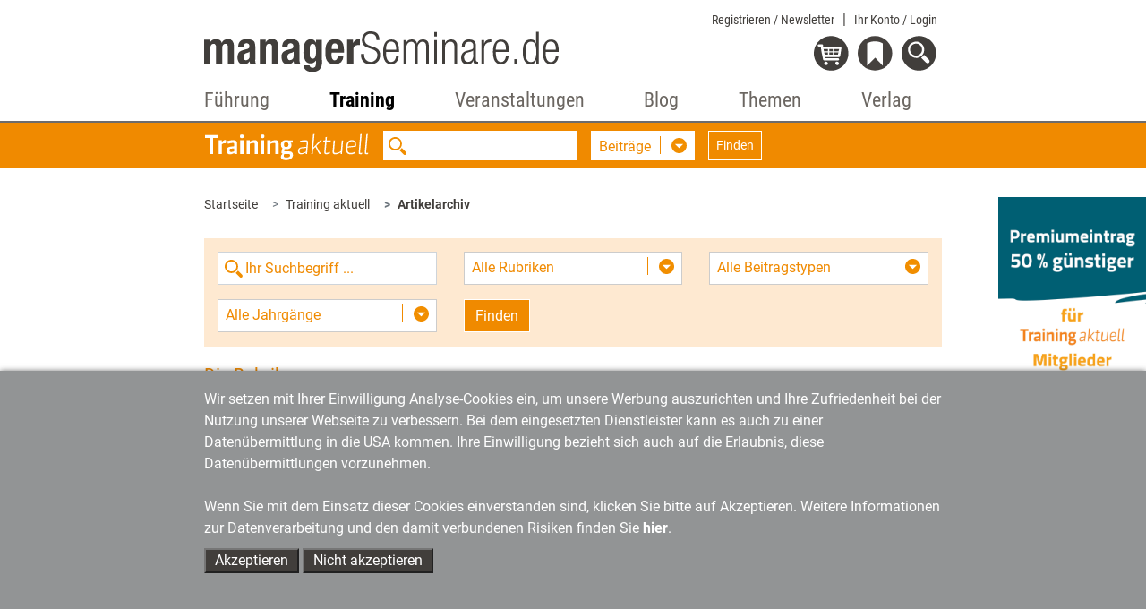

--- FILE ---
content_type: text/html;charset=utf-8
request_url: https://www.managerseminare.de/Trainingaktuell/Archiv?PAGE=4&quellenID=2&order=publish
body_size: 17957
content:
	                                                                                                                                

	<!DOCTYPE html>
<html lang="de-DE">
<head>
<title>Artikelarchiv von Training aktuell - Magazin für Trainer &amp; Coachs</title>
<meta charset="UTF-8">
<meta http-equiv="X-UA-Compatible" content="IE=edge">
<meta http-equiv="Cache-Control" content="no-cache, no-store, must-revalidate" />
<meta http-equiv="Pragma" content="no-cache" />
<meta http-equiv="Expires" content="0" />
<meta name="title" content="Artikelarchiv von Training aktuell - Magazin für Trainer &amp; Coachs">
<meta name="description" content="Alle Artikel seit 1994 - Training aktuell, die Zeitschrift für Trainer &amp; Coachs in der Weiterbildungsbranche. Jetzt stöbern und finden!">
<meta name="copyright" content="managerSeminare Verlags GmbH, Bonn, Germany" >
<meta name="viewport" content="width=device-width, initial-scale=1">
<meta name="robots" content="index, follow">
<meta property="og:title" content="Artikelarchiv von Training aktuell - Magazin für Trainer &amp; Coachs">
<meta property="og:description" content="Alle Artikel seit 1994 - Training aktuell, die Zeitschrift für Trainer &amp; Coachs in der Weiterbildungsbranche. Jetzt stöbern und finden!">
<meta property="og:url" content="https://www.managerseminare.de/Trainingaktuell/Archiv">
<link rel="prev" href="https://www.managerseminare.de/Trainingaktuell/Archiv?PAGE=3"><link rel="next" href="https://www.managerseminare.de/Trainingaktuell/Archiv?PAGE=5">
<link rel="canonical" href="https://www.managerseminare.de/Trainingaktuell/Archiv?PAGE=4" />

<link rel="apple-touch-icon" type="image/png" href="/common/images/favicon.png">
<link rel="shortcut icon" type="image/png" href="/common/images/favicon.png">
<link rel="icon" type="image/png" href="/common/images/favicon.png">

<!-- Bootstrap -->
<link href="/common/css/bootstrap-4.4.1.css" rel="stylesheet">
<link href="/common/roboto/roboto.css" rel="stylesheet">

<!--Slider-->
<link href="/common/css/slick.css" rel="stylesheet">
	<!--Lightbox-->
<link href="/common/css/featherlight.min.css" rel="stylesheet">
<!---Theme-->
<link href="/common/css/theme.css?v=6" rel="stylesheet">
<!---Specials -->
<link href="/common/css/specials_fr.css" rel="stylesheet">

<link rel="stylesheet" href="/common/css/jquery-ui.css">

<script src="/common/js/jquery-3.5.1.min.js"></script>

<script type="text/javascript">
var use_hash = "";
if(window.location.hash) {
  use_hash= window.location.hash;
  document.location.hash = '';
}
</script>


<!--ms functions -->
<script type="text/javascript" src="/common/js/ms_func.js?v=2"></script>
<script async defer src="/scrcommon/js/altcha.min.js" type="module"></script>
<link href="/scrcommon/css/altcha_ms.css" rel="stylesheet">
<script>
var setmecl = 1;
</script>
</head>
<body class="hyphenate">
<script>var LNID = "544";</script>

	<script>var forPage = "NONE";</script>

<script>
focusMethod = function getFocus() {
  document.getElementById("suchefocus").focus();
}
</script>

<style>

    sideNav #navbarMS ul.navbar-nav li a.navAreaLink {
        color: #929495 !important;
    }

    .sideNav #navbarMS ul.navbar-nav li.liPTT.show div.sublinks.traincamp a.dropdown-item {
        color: #f08a00 !important;
    }

    .sideNav #navbarMS ul.navbar-nav li.liPTT.show div.sublinks.cube a.dropdown-item {
        color: #f08a00 !important;
    }
    
    .sideNav #navbarMS ul.navbar-nav li.liPTT.show div.sublinks.vtt a.dropdown-item {
        color: #007037 !important;
    }

    li.nav-item div.dropdown-menu {
	max-height:70vh !important;
	overflow-y: auto !important;
    }
    
    .sideNav ul.navbar-nav li.dropdown.show.little.liPTT .dropdown-menu {
    left: 33% !important;
  }
    
</style>

<!---Navigation-->
<nav id="header-nav" class="navbar-expand-lg navbar-light fixed-top sideNav" aria-label="Hauptnavigation">
    <div class="container">
        <div class="row top">
            <div class="col-xl-4 offset-xl-2  col-lg-5 offset-lg-1 col-md-5 offset-md-1 col-sm-6 col-5">
                <a class="logo" href="/"><img src="/common/images/Logo-Portal.svg" alt="managerSeminare.de"/> </a>
            </div>
            <div class="col-xl-4 col-lg-5 col-md-5  col-sm-6 col-7 text-right topbuttons">
                <div id="top_nav_bar">
                    <ul>
                        <li class="showAuthUser"><a href="/Login/Newsletter">Newsletter</a></li>
                        <li class="hideAuthUser"><a href="/Registrierung_Newsletter">Registrieren / Newsletter</a></li>
                        <li>
                            <div class="dropdown">
                                <a href="#" class="dropdown-toggle login_btn not-loggedIn" type="button"
                                   data-toggle="dropdown" aria-haspopup="true" aria-expanded="false">Ihr Konto <span class="hideAuthUser">/ Login</span></a>
                                <div class="dropdown-menu login" aria-labelledby="login">
                                    <div class="logincontent"></div>
                                </div>
                            </div>
                        </li>
                    </ul>
                    <div class="dropdown-menu login" aria-labelledby="login">
                        <div class="logincontent"></div>
                    </div>
                </div>
                <div class="clearfix"></div>

                <div class="dropdown">
                    <a href="#" class="dropdown-toggle showAuthUser login_btn not-loggedIn" type="button" id="account"
                       data-toggle="dropdown" aria-haspopup="true" aria-expanded="false">
                        <img class="icon account" src="/common/images/login_on-top.svg" alt="Login" title="Nutzerbereich"/>
                    </a>
                    <div class="dropdown-menu login" aria-labelledby="login">
                        <div class="logincontent"></div>
                    </div>
                </div>

                <div class="dropdown">
                    <a href="#" class="dropdown-toggle" type="button" id="warenkorb" data-toggle="dropdown"
                       aria-haspopup="true" aria-expanded="false">
                        <img class="icon warenkorb" src="/common/images/warenkorb-top.svg" alt="Warenkorb" title="Warenkorb"/>
                        <div class="anzahl" id="cartamaount">0</div>
                    </a>

                    <div class="dropdown-menu warenkorb" aria-labelledby="warenkorb">
                        <div id="cartcontent">
                            <h3>Warenkorb</h3>
                            <strong>Ihr Warenkorb ist leer</strong><br>
                            <strong><a href="/Trainingsmedien?hd">> zum Trainingsmedien-Shop</a></strong><br>
                                <strong><a href="/LeadershipMedien?hd">> zum Leadership-Medien-Shop</a></strong>
                        </div>
                    </div>
                </div>
                <div class="dropdown">
                    <a href="#" class="dropdown-toggle" type="button" id="merkzettel" data-toggle="dropdown"
                       aria-haspopup="true" aria-expanded="false">
                        <img class="icon merkzettel" src="/common/images/merkzettel_top.svg" alt="Merkzettel" title="Merkzettel"/>
                        <div class="anzahl" id="merkzettelamaount">0</div>
                    </a>

                    <div class="dropdown-menu warenkorb" aria-labelledby="merkzettel">
                        <div id="notepadcontent"></div>
                    </div>
                </div>
                <div class="dropdown">
                    <a href="#" class="dropdown-toggle" type="button" id="suche" data-toggle="dropdown"
                       aria-haspopup="true" aria-expanded="false" onclick="focusMethod()" aria-label="Suche öffnen">
                        <img class="icon search" src="/common/images/search-top.svg" alt="Suche" title="Suche"/>
                    </a>
                    <div class="dropdown-menu suche" aria-labelledby="suche">
                        <h3>Suche</h3>
                        <form action="/Suche" method="post">
                            <input type="text" placeholder="Suche" class="form-control" name="url_Search_N" value="" id="suchefocus">

                            <button type="submit" class="form-group btn  btn-sm">Suchen</button>
                        </form>
                    </div>
                </div>
                <button class="navbar-toggler" type="button" data-toggle="collapse" data-target="#navbarMS"
                        aria-controls="navbarMS" aria-expanded="false" aria-label="Navigation">
                    <img class="icon" src="/common/images/hamburger-top.svg" alt="Menü" title="Menü"/></button>
            </div>
        </div>
        <div class="row">
            <div class="col-xl-8  offset-xl-2 col-lg-10 offset-lg-1 col-md-10 offset-md-1 col-12">
                <div class="collapse navbar-collapse" id="navbarMS">
                    <ul class="navbar-nav nav-fill">

                        <li id="mobileAccountBar" class="nav-item onlyMobile hideAuthUser">
                            <a class="showAccountBtn">
                                Mein Konto / Login
                            </a>
                            <a href="/Registrierung_Newsletter">
                                Registrieren / Newsletter
                            </a>
                        </li>

                        <li id="mobileSearchbar" class="nav-item onlyMobile">
                            <form action="/Suche" method="post">
                                <input class="form-control form-control-sm mr-sm-2 searchfield" type="search"
                                       name="url_Search_N" aria-label="Suche">
                            </form>
                        </li>

                        <li class="nav-item onlyMobile" style="border-top: none">
                            <a class="nav-link" href="/">Startseite</a>
                        </li>


                        <li class="nav-item dropdown liManagerSeminare">
                            <a class="nav-link  dropdown-toggle navAreaLink" href="/managerSeminare"
                               id="navManagerSeminare" role="button" data-toggle="dropdown" aria-haspopup="true"
                               aria-expanded="false">Führung</a>
                            <a href="#" class="caret dropdown-toggle" role="button" data-toggle="dropdown"
                               aria-haspopup="true" aria-expanded="false"></a>
                            <div class="dropdown-menu" aria-labelledby="navManagerSeminare">
                                <div class="row">
                                    <div class="col-md-4 col-12 article">
                                        <a href="/managerSeminare" class="imgLink"><img
                                                    src="/common/images/bereiche/Logo-mS.svg"
                                                    alt="managerSeminare: Das Weiterbildungsmagazin"/></a>
                                        <h3><a href="/managerSeminare">managerSeminare Magazin</a></h3>

                                        <div class="sublinks">
                                            <a class="dropdown-item" href="/managerSeminare/Archiv">Artikelarchiv</a>
                                            <a class="dropdown-item" href="/managerSeminare/Hefte">Ausgaben</a>
                                            <a class="dropdown-item" href="/managerSeminare/Dossiers">Dossiers/managerSkills</a>
                                            <a class="dropdown-item" href="/managerSeminare/Supplements">Extrahefte</a>
                                            <a class="dropdown-item" href="/managerSeminare/Abonnement?nav">Mitgliedschaft/Abonnement</a>
                                            <a class="dropdown-item" href="/managerSeminare/Abonnement/Corporate?nav">Mitgliedschaft für Unternehmen</a>
                                            <a class="dropdown-item" href="/managerSeminare/TV">TV-Beiträge</a>
                                            <a class="dropdown-item" href="/managerSeminare/Podcasts">Podcasts</a>
                                            <a class="dropdown-item" href="/managerSeminare/Umfragen">Umfragen</a>
                                            <a class="dropdown-item" href="/Verlag/Redaktionelles_Selbstverstaendnis">Redaktionelles Selbstverständnis</a>
                                            <a class="dropdown-item" href="/managerSeminare/Autorenschaft">Autorenschaft</a>
                                            <a class="dropdown-item" href="/Werbung#ms">Werben in managerSeminare</a>
                                        </div>
                                    </div>
                                    <div class="col-md-4 col-12 article">
                                        <a href="/LeadershipMedien" class="imgLink"><img
                                                    src="/common/images/bereiche/Logo-lm.svg" alt="Leadership Medien"/></a>
                                        <h3><a href="/LeadershipMedien">Leadership Medien: Ressourcen für die Personalentwicklung</a></h3>

                                        <div class="sublinks leadership">
                                            <a class="dropdown-item" href="/LeadershipMedien/Buecher">Bücher</a>
                                            <a class="dropdown-item" href="/LeadershipMedien/Microtrainings">Microtrainings</a>
                                            <a class="dropdown-item" href="/LeadershipMedien/LearningBundles">Learning Bundles</a>
                                            <a class="dropdown-item" href="/LeadershipMedien/Vorschau">Ausblick auf neue Produkte</a>
                                            <a class="dropdown-item" href="/LeadershipMedien/Autorenschaft">Autorenschaft</a>
                                        </div>
                                    </div>

                                    <div class="col-md-4 col-12 article">
                                        <a href="/Self-Leadership" class="imgLink"><img
                                                    src="/common/images/bereiche/Logo-lls.svg" alt="Self-Leadership"/></a>
                                        <h3><a href="/Self-Leadership">Self-Leadership</a></h3>

                                        <div class="sublinks learningleadership">
                                            <a class="dropdown-item" href="/Self-Leadership/Erklaerfilme">Erklärfilme</a>
                                            <a class="dropdown-item" href="/Self-Leadership/LearningUnits">Learning Units</a>
                                            <a class="dropdown-item" href="/ki-kompetenzen">KI-Kompetenzen für den Job</a>
                                            <a class="dropdown-item" href="/Self-Leadership/E-Learning">E-Learning</a>
                                            <a class="dropdown-item" href="/Self-Leadership/Webinar-Aufzeichnung">Webinar-Aufzeichnungen</a>
                                        </div>
                                    </div>

                                </div>
                            </div>
                        </li>
                        <!--Training-->
                        <li class="nav-item dropdown liTrainingaktuell">
                            <a class="nav-link  dropdown-toggle navAreaLink" href="#" id="navTrainingaktuell"
                               role="button" data-toggle="dropdown" aria-haspopup="true"
                               aria-expanded="false">Training</a>
                            <a href="#" class="caret dropdown-toggle" role="button" data-toggle="dropdown"
                               aria-haspopup="true" aria-expanded="false"></a>
                            <div class="dropdown-menu" aria-labelledby="navTrainingaktuell">
                                <div class="row">
                                    <div class="col-md-4 col-12 article"><a href="/Trainingaktuell" class="imgLink">
                                            <img src="/common/images/bereiche/Navi_Logo-Ta.svg"
                                                 alt="Fachzeitschrift Training aktuell"/></a>
                                        <h3><a href="/Trainingaktuell">Training aktuell</a>
                                        </h3>

                                        <div class="sublinks">
                                            <a class="dropdown-item" href="/Trainingaktuell/Archiv">Artikelarchiv</a>
                                            <a class="dropdown-item" href="/Trainingaktuell/Hefte">Ausgaben</a>
                                            <a class="dropdown-item" href="/Trainingaktuell/Dossiers">Dossiers</a>
                                            <a class="dropdown-item" href="/Trainingaktuell/Abonnement?nav">Mitgliedschaft/Abonnement</a>
                                            <a class="dropdown-item" href="/Trainingaktuell/Umfragen">Umfragen</a>
                                            <a class="dropdown-item" href="/Verlag/Redaktionelles_Selbstverstaendnis">Redaktionelles Selbstverständnis</a>
                                            <a class="dropdown-item" href="/Trainingaktuell/Autorenschaft">Autorenschaft</a>
                                            <a class="dropdown-item" href="/Werbung#ta">Werben in Training aktuell</a>
                                        </div>
                                    </div>
                                    <div class="col-md-4 col-12 article"><a href="/Trainingsmedien" class="imgLink"><img
                                                    src="/common/images/bereiche/trainingsmedien-reiter.svg"
                                                    alt="Trainingsmedien"/></a>
                                        <h3><a href="/Trainingsmedien">Trainingsmedien: Shop für Training, Beratung und Coaching</a></h3>

                                        <div class="sublinks trainerbuch">
                                            <a class="dropdown-item" href="/Trainingsmedien/Buecher">Bücher</a>
                                            <a class="dropdown-item" href="/Trainingsmedien/Trainingskonzepte">Trainingskonzepte</a>
                                            <a class="dropdown-item" href="/Trainingsmedien/Toolkits">Toolkits</a>
                                            <a class="dropdown-item" href="/Trainingsmedien/Vorschau">Ausblick auf neue Produkte</a>
                                            <a class="dropdown-item" href="/Trainingsmedien/Autorenschaft">Autorenschaft</a>
                                        </div>
                                    </div>
                                    <div class="col-md-4 col-12 article">
                                        <a href="/Trainerkoffer" class="imgLink"><img
                                                    src="/common/images/bereiche/trainerkoffer-reiter.svg" alt="Trainerkoffer"/></a>
                                        <h3><a href="/Trainerkoffer">Trainerkoffer: Tool-Datenbank für Training, Beratung und Coaching</a></h3>
                                        <div class="sublinks trainerkoffer">
                                            <a class="dropdown-item" href="/Trainerkoffer/Tipps">Tipps</a>
                                            <a class="dropdown-item" href="/Trainerkoffer/Tools">Tools</a>
                                            <a class="dropdown-item" href="/Trainerkoffer/Inputs">Inputs</a>
                                            <a class="dropdown-item" href="/Trainerkoffer/Bilder">Bilder</a>
                                            <a class="dropdown-item" href="/Trainerkoffer/Vertraege">Verträge</a>
                                            <a class="dropdown-item" href="/Trainerkoffer/Marktstudien">Marktstudien</a>
                                        </div>
                                    </div>
                                </div>
                            </div>
                        </li>

                        <!--Veranstaltungen-->
                        
                <li class="nav-item dropdown little liPTT"><a class="nav-link dropdown-toggle navAreaLink"
                                                                       href="/veranstaltungen" id="navPTT" role="button"
                                                                       data-toggle="dropdown" aria-haspopup="true"
                                                                       aria-expanded="false">Veranstaltungen</a>
                            <a href="#" class="caret dropdown-toggle" role="button" data-toggle="dropdown"
                               aria-haspopup="true" aria-expanded="false"></a>
                            <div class="dropdown-menu" aria-labelledby="navPTT">
                                <div class="row">
                                    <div class="col-12 article"><a href="/veranstaltungen" class="imgLink"><img
                                                    src="/images/veranstaltungen/2022/Veranstaltungen-reiter.svg" alt="Seminare & Kongresse"/></a>
                                       
                                    </div>
                                </div>
                                <div class="sublinks">
                                    <a href="/veranstaltungen/petersberger-trainertage" style="width: 100%; height: auto"><img src="/images/veranstaltungen/ptt/Navi_Logo-PTT2026-klein.svg" alt="PTT" style="
    padding-bottom: 5px;
"></a>  
                                   <!-- <a href="/veranstaltungen/vtt" style="width: 100%; height: auto"><img src="/images/veranstaltungen/2022/vtt_navi_klein.svg" alt="VTT" style="
    padding-bottom: 5px;
"></a> 
                                    <a href="/veranstaltungen/traincamp" style="width: 100%; height: auto"><img src="/images/veranstaltungen/2022/traincamp_navi_klein.svg" alt="Traincamp" style="
    padding-bottom: 5px;
"></a>   -->                                                                    
                                    <a href="/veranstaltungen/ki-im-training" style="width: 100%; height: auto"><img src="/images/veranstaltungen/themenreihe_ki_im_training/KI_im Training_final.svg" alt="KI im Training" style="
    padding-bottom: 5px;
"></a> 
                                    <a href="/veranstaltungen/neurowissen" style="width: 100%; height: auto"><img src="/images/veranstaltungen/NeuroWissen_navi_klein.svg" alt="NeuroWissen" style="
    padding-bottom: 5px;
"></a> 
                                    <a href="/veranstaltungen/sys-int" style="width: 100%; height: auto"><img src="/images/veranstaltungen/themenreihe_sysint/Systemische-Navi-Logo.svg" alt="Systemische Interventionen" style="
    padding-bottom: 5px; 
"></a> 
                                    <a href="/veranstaltungen/cube" style="width: 100%; height: auto"><img src="/images/veranstaltungen/2022/cube_navi_klein.svg" alt="Cube" style="
    padding-bottom: 5px;
"></a>
                                    <a href="/veranstaltungen/tools-tipps" style="width: 100%; height: auto"><img src="/images/veranstaltungen/2022/tt-navi_klein.svg" alt="Tools + Tipps" style="
    padding-bottom: 5px;
"></a>   
                                    <a href="/veranstaltungen/luhmann" style="width: 100%; height: auto"><img src="/images/veranstaltungen/themenreihe-luhmann/luhmann-reiter-nav.svg" alt="Luhmann-Eventreihe" style="
    padding-bottom: 5px;
"></a> 
                                    
                                   
                                    
                                    
                                </div>
                            </div>

                        </li>        
                        
                        

                        

 


                        <!--Blog-->
                        <li class="nav-item dropdown little liBlog"><a class="nav-link dropdown-toggle navAreaLink"
                                                                       href="/blog" id="navBlog" role="button"
                                                                       data-toggle="dropdown" aria-haspopup="true"
                                                                       aria-expanded="false">Blog</a>
                            <a href="#" class="caret dropdown-toggle" role="button" data-toggle="dropdown"
                               aria-haspopup="true" aria-expanded="false"></a>
                            <div class="dropdown-menu" aria-labelledby="navBlog">
                                <div class="row">
                                    <div class="col-12 article"><a href="/blog" class="imgLink"><img
                                                    src="/common/images/bereiche/Navi_Logo-Blog.svg" alt="Blog"/></a>
                                        <h3><a href="/blog">Zum Blog</a></h3>
                                    </div>
                                </div>
                                <div class="sublinks">
                                    <a class="dropdown-item" href="/blog-kategorie/Lernen-und-Lehren,9">Lernen & Lehren</a>
                                    <a class="dropdown-item" href="/blog-kategorie/Karriere-und-Wissen,10">Karriere & Wissen</a>
                                    <a class="dropdown-item" href="/blog-kategorie/Training-und-Development,11">Training & Development</a>
                                    <a class="dropdown-item" href="/blog-kategorie/Markt-und-Meinung,12">Markt & Meinung</a>
                                    <a class="dropdown-item" href="/blog-kategorie/Management-und-Fuehrung,14">Management & Führung</a>
                                </div>
                            </div>

                        </li>


                        <!--Themen-->
                        <li class="nav-item dropdown little liThemen">
                            <a class="nav-link  dropdown-toggle navAreaLink" href="/Themen" id="navThemen" role="button"
                               data-toggle="dropdown" aria-haspopup="true" aria-expanded="false">Themen</a>
                            <a href="#" class="caret dropdown-toggle" role="button" data-toggle="dropdown"
                               aria-haspopup="true" aria-expanded="false"></a>
                            <div class="dropdown-menu" aria-labelledby="navThemen">
                                <div class="row">
                                    <div class="col-12 article"><a href="/Themen" class="imgLink"><img
                                                    src="/common/images/bereiche/Navi_Logo-Themen.svg"
                                                    alt="Themen"/></a>
                                        <h3><a href="/Themen">Themen der Weiterbildung</a></h3>
                                    </div>
                                </div>
                                <div class="sublinks">
                                    <a class="dropdown-item" href="/Themen/Agiles-Management">Agiles Management</a>
                                    <a class="dropdown-item" href="/Themen/Ambidextrie">Ambidextrie</a>
                                    <a class="dropdown-item" href="/Themen/Coaching">Coaching</a>
                                    <a class="dropdown-item" href="/Themen/Gewaltfreie-Kommunikation">Gewaltfreie Kommunikation</a>
                                    <a class="dropdown-item" href="/Themen/Fuehrung">Mitarbeiterführung</a>
                                    <a class="dropdown-item" href="/Themen/Organisationsentwicklung">Organisationsentwicklung</a>
                                    <a class="dropdown-item" href="/Themen/Personalentwicklung">Personalentwicklung</a>
                                    <a class="dropdown-item" href="/Themen/Talentmanagement">Talentmanagement</a>
                                    <a class="dropdown-item" href="/Themen/Unternehmenskultur">Unternehmenskultur</a>
                                    <a class="dropdown-item" href="/Themen/New-Work">New Work</a>
                                </div>
                            </div>

                        </li>
                        <!--Verlag-->
                        <li class="nav-item dropdown  little liVerlag">
                            <a class="nav-link  dropdown-toggle navAreaLink" href="#" id="navVerlag" role="button"
                               data-toggle="dropdown" aria-haspopup="true" aria-expanded="false">Verlag</a>
                            <a href="#" class="caret dropdown-toggle" role="button" data-toggle="dropdown"
                               aria-haspopup="true" aria-expanded="false"></a>
                            <div class="dropdown-menu" aria-labelledby="navVerlag">
                                <div class="row">
                                    <div class="col-12 article"><a href="/Verlag" class="imgLink"><img
                                                    src="/common/images/bereiche/Navi_Logo-Verlag.svg"
                                                    alt="Verlag managerSeminare"/></a>
                                        <h3><a href="/Verlag">Verlag stellt sich vor</a></h3>
                                    </div>
                                </div>
                                <div class="sublinks">
                                    <a class="dropdown-item" href="/Verlag/Programm">Programm</a>
                                    <a class="dropdown-item" href="/Verlag/Mitarbeiter">Ansprechpartner/Kontakt</a>
                                    <a class="dropdown-item" href="/Verlag/Jobs">Jobs</a>
                                    <a class="dropdown-item" href="/Verlag/Presse">Presse</a>
                                    <a class="dropdown-item" href="/Verlag/Umwelt">Umwelt</a>
                                    <a class="dropdown-item" href="/Verlag/Redaktionelles_Selbstverstaendnis">Redaktionelles Selbstverständnis</a>
                                    <a class="dropdown-item" href="/Verlag/Social_Networks_und_RSS_Feeds">Social
                                        Networks</a>
                                </div>
                            </div>

                        </li>

                    </ul>
                </div>
            </div>
        </div>
    </div>
    <div class="background"></div>
</nav>

<div id="mobile-logincontent">
    <div class="logincontent"></div>
</div>			
				
			<link href="/common/css/ta.css" rel="stylesheet">
   		<!---Suche-->
<section class="ms_search navbar">
  <div class="container">
    <div class="row">
      <div class="col-xl-8  offset-xl-2 col-lg-10 offset-lg-1 col-md-10 offset-md-1 col-sm-12 searchCol">
        <form class="form-inline" id="ms_bereich_suche" method="post" aria-label="Unter-Navigation Bereich Trainingaktuell (mit Suche)">
          <img class="searchlogo" src="/common/images/bereiche/Logo-Ta-negativ.svg" style="margin-bottom: -5px;" alt="Schriftzug Trainingaktuell"/>
          <input class="form-control form-control-sm mr-sm-2 searchfield" type="search" placeholder="" name="suche" value="" id="areaSearch" aria-label="Suche">
          <div class="form-group input-group selectDown searchselect">
            <div class="input-group-btn">
             <button type="button" data-id="0" class="btn btn-default dropdown-toggle" data-toggle="dropdown" id="searchPages" aria-haspopup="true" aria-expanded="false" aria-labelledby="search-pages-title"> <span class="title" id="search-pages-title">Bereichssuche</span> <span class="caret"></span> </button>
              <ul class="dropdown-menu" id="ms_bereiche">
                <li data-id="1" data-fname="volltext"  >Beiträge</li>
                <li data-id="2" data-fname="volltext" >Ausgaben</li>
		<li data-id="3" data-fname="volltext">Dossiers</li>
              </ul>
            </div>
                        </div>
          <button class="btn btn-outline-white searchbutton btn-sm" type="submit">Finden</button>

        </form>
      </div>
    </div>
  </div>
</section>

<script>
var bereiche = new Array("","/Trainingaktuell/Archiv","/Trainingaktuell/Hefte","/Trainingaktuell/Dossiers");
</script>   		<style>
a.sticky1 {
  position: -webkit-sticky;
  position: sticky;
  top: 550px;
}
</style>


<!---Breadcrumb-->
<section class="ms_breadcrumb has-rightColumn">
  <div class="container">
    <div class="row">

      <div class="col-xl-8  col-lg-10 offset-xl-2 offset-lg-1 col-md-10 offset-md-1 col-12" style="padding-right:0px !important;margin-right:0px !important">
        <ol class="breadcrumb" id="breadcrump">
          <li class="breadcrumb-item" aria-current="page"><a href="/">Startseite</a></li>
        </ol>
      </div>

<!---Werbung rechte Spalte-->

<div   class="right col-xl-2 col-lg-1 text-right werbung d-none dxl-block " tyle="padding:0 !important;margin:0 !important">
    <div class="ad" style="position:absolute;padding:0 !important;margin-top:30px;z-index:10" >
       <a href="#" class="sticky1" style="padding:0 !important;"><img style="width:100%" src="/developmentimages/werbung.gif" alt="Werbung" ></a>
    </div>
</div>



    </div>
  </div>
</section>

		<div id="forList">
   			




<form style="display:inline" id="ms_list_suche" method="post" aria-label="Archiv-Suchfilter">
<section class="secContent overflow">
  <div class="container">
    <div class="row">
      <div class="col-xl-8  offset-xl-2    col-md-10 offset-md-1 col-12">
        <div class="searchFilter contentBlock">
          <div class="row">
	    <div class="col-lg-4 col-md-6 col-sm-6 col-12">

              <input class="form-control form-control-sm mr-sm-2 searchfield" style="background-image: url(/common/images/ta/Lupe-Suchfeld.svg);background-repeat: no-repeat;background-size: 20px 20px;background-position: 6px;padding-left: 30px;" type="search" placeholder="Ihr Suchbegriff ..." name="volltext" value="" aria-label="Suche" id="volltext">
            </div>

            <div class="col-lg-4 col-md-6 col-sm-6 col-12 ">
              <div class="form-group input-group selectDown searchselect">
                <div class="input-group-btn">
                  <button type="button" data-id="" id="katID" class="btn btn-default dropdown-toggle" data-toggle="dropdown" aria-haspopup="true" aria-expanded="false" aria-labelledby="katID-title"> <span class="title" id="katID-title">Alle Rubriken</span> <span class="caret"></span> </button>
                  <ul class="dropdown-menu" setID="katID" id="katID_sel">
                    <li data-id="">Alle Rubriken</li>
		        				 <li data-id="46"  ><span class="title">Information</span></li>
        				 <li data-id="47"  ><span class="title">Inspiration</span></li>
        				 <li data-id="49"  ><span class="title">Interaktion</span></li>
        				 <li data-id="48"  ><span class="title">Organisation</span></li>
        				 <li data-id="50"  ><span class="title">Reflexion</span></li>
        				 <li data-id="86"  ><span class="title">Systemische Interventionen</span></li>
        				 <li data-id="34"  ><span class="title">Medien</span></li>
        				 <li data-id="39"  ><span class="title">Editorial</span></li>
        				 <li data-id="40"  ><span class="title">Newsticker</span></li>
        	
                  </ul>
                </div>
              </div>
            </div>
            <div class="col-lg-4 col-md-6 col-sm-6 col-12">
              <div class="form-group input-group selectDown searchselect">
                <div class="input-group-btn">
                  <button type="button" id="artikelTyp"  data-id="" class="button btn btn-default dropdown-toggle" data-toggle="dropdown" aria-haspopup="true" aria-expanded="false" aria-labelledby="artikelTyp-title"> <span class="title" id="artikelTyp-title">Alle Beitragstypen</span> <span class="caret"></span> </button>
                  <ul class="dropdown-menu" setID="artikelTyp" id="artikelTyp_sel">
                    <li data-id="">Alle Beitragstypen</li>
                    <li data-id="beitrag" >Artikel</li>
                    <li data-id="news" >Nachrichten</li>
                  </ul>
                </div>
              </div>
            </div>

            <div class="col-lg-4 col-md-6 col-sm-6 col-12">
              <div class="form-group input-group selectDown searchselect">
                <div class="input-group-btn">
                 <button type="button" data-id="" id="jahrgang" class="btn btn-default dropdown-toggle" data-toggle="dropdown" aria-haspopup="true" aria-expanded="false" aria-labelledby="jahrgang-title"> <span class="title" id="jahrgang-title">Alle Jahrgänge</span> <span class="caret"></span> </button>
                  <ul class="dropdown-menu" setID="jahrgang" id="jahrgang_sel">
		    <li data-id="">Alle Jahrgänge</li>
                                                         <li data-id="2026" >2026</li>
                                         <li data-id="2025" >2025</li>
                                         <li data-id="2024" >2024</li>
                                         <li data-id="2023" >2023</li>
                                         <li data-id="2022" >2022</li>
                                         <li data-id="2021" >2021</li>
                                         <li data-id="2020" >2020</li>
                                         <li data-id="2019" >2019</li>
                                         <li data-id="2018" >2018</li>
                                         <li data-id="2017" >2017</li>
                                         <li data-id="2016" >2016</li>
                                         <li data-id="2015" >2015</li>
                                         <li data-id="2014" >2014</li>
                                         <li data-id="2013" >2013</li>
                                         <li data-id="2012" >2012</li>
                                         <li data-id="2011" >2011</li>
                                         <li data-id="2010" >2010</li>
                                         <li data-id="2009" >2009</li>
                                         <li data-id="2008" >2008</li>
                                         <li data-id="2007" >2007</li>
                                         <li data-id="2006" >2006</li>
                                         <li data-id="2005" >2005</li>
                                         <li data-id="2004" >2004</li>
                                         <li data-id="2003" >2003</li>
                                         <li data-id="2002" >2002</li>
                                         <li data-id="2001" >2001</li>
                                         <li data-id="2000" >2000</li>
                                         <li data-id="1999" >1999</li>
                                         <li data-id="1998" >1998</li>
                                         <li data-id="1997" >1997</li>
                                         <li data-id="1996" >1996</li>
                                         <li data-id="1995" >1995</li>
                                         <li data-id="1994" >1994</li>
                
                  </ul>
                </div>
              </div>
            </div>
            <div class="col-lg-4 col-md-6 col-sm-6 col-12">
                         <button class="btn searchbutton startdynsearch" type="submit" >Finden</button>
            </div>
          </div>
        </div>
      </div>
    </div>
  </div>
</section>
</form>
		<section class="secContent kat_links mb-3">
    <div class="container">
        <div class="row">
            <div class="col-xl-8 offset-xl-2 col-md-10 offset-md-1 col-12">
                <h3 class="mb-2">Die Rubriken</h3>
                                                                                                                                                                                                            
                                            <a href="/Trainingaktuell/Archiv-Kategorie/Information,46" class="label " style="border-color: #cccccc !important">
                            Information
                        </a>
                                                                                                                                                                                                                                
                                            <a href="/Trainingaktuell/Archiv-Kategorie/Inspiration,47" class="label " style="border-color: #cccccc !important">
                            Inspiration
                        </a>
                                                                                                                                                                                                                                
                                            <a href="/Trainingaktuell/Archiv-Kategorie/Interaktion,49" class="label " style="border-color: #cccccc !important">
                            Interaktion
                        </a>
                                                                                                                                                                                                                                
                                            <a href="/Trainingaktuell/Archiv-Kategorie/Organisation,48" class="label " style="border-color: #cccccc !important">
                            Organisation
                        </a>
                                                                                                                                                                                                                                
                                            <a href="/Trainingaktuell/Archiv-Kategorie/Reflexion,50" class="label " style="border-color: #cccccc !important">
                            Reflexion
                        </a>
                                                                                                                                                                                                                                
                                            <a href="/Trainingaktuell/Archiv-Kategorie/Systemische-Interventionen,86" class="label " style="border-color: #cccccc !important">
                            Systemische Interventionen
                        </a>
                                                                                                                                                                                                                                
                                            <a href="/Trainingaktuell/Archiv-Kategorie/Medien,34" class="label " style="border-color: #cccccc !important">
                            Medien
                        </a>
                                                                                                                                                                                                                                
                                            <a href="/Trainingaktuell/Archiv-Kategorie/Editorial,39" class="label " style="border-color: #cccccc !important">
                            Editorial
                        </a>
                                                                                                                                                                                                                                
                                            <a href="/Trainingaktuell/Archiv-Kategorie/Newsticker,40" class="label " style="border-color: #cccccc !important">
                            Newsticker
                        </a>
                                                </div>
        </div>
    </div>
</section>
    <script>
var anzHits = 15470;
</script>

<section class="secContent">
    <div class="container">
        <div class="row">
            <div class="col-xl-8 offset-xl-2 col-md-10 offset-md-1 col-12">
                <div class="row sorting">
                    <div class="col-12 col-sm-6 col-md-9 col-xl-9 left" style="line-height:35px;    margin-bottom: 1rem;">
                        15470&nbsp;Artikel gefunden
                    </div>
                                        <div class="col-12 col-sm-6 col-md-3 col-xl-3 right">
                        <div class="form-group input-group input-group-btn selectDown">
                            <button style="width:100%;" type="button" data-id="" id="order"
                                    class="btn btn-default dropdown-toggle" data-toggle="dropdown" aria-haspopup="true"
                                    aria-expanded="false" aria-labelledby="sort-title"> <span class="title" id="sort-title">Sortieren</span> <span class="caret"></span>
                            </button>
                            <ul class="dropdown-menu" setID="order" id="order_sel">
                                                                    <li data-id="publish"
                                        data-state="selected">Datum
                                        <span style="font-size:11px;">&#9660;</span>
                                    </li>
                                                                    <li data-id="publish_r"
                                        >Datum
                                        <span style="font-size:11px;">&#9650;</span>
                                    </li>
                                                                    <li data-id="titel"
                                        >Titel
                                        <span style="font-size:11px;">&#9650;</span>
                                    </li>
                                                                    <li data-id="titel_r"
                                        >Titel
                                        <span style="font-size:11px;">&#9660;</span>
                                    </li>
                                                            </ul>
                        </div>
                    </div>
                                    </div>
            </div>
        </div>
    </div>
</section>


<section class="secContent">
	<div class="container">
		<div class="row">
			<div class="col-xl-8  offset-xl-2 col-md-10 offset-md-1 col-12">


				<!--Archive-->
				<div class="archive listview contentBlock line mdFolded">
					<div class="row quarterImage"> 
					 <div class="col-md-4 col-12 image first">
                                                                                                                                                                                                                                                                                              						 <a  class="stretch-sm" href="/ta_Artikel/Die-Methode-Promptathon-im-Teamcoaching-Kreative-Loesungen-entwickeln,285685" title="zum Artikel Kreative Lösungen entwickeln"><i class="shadow"><img src="/images/artikel/TA0825AR04.jpg" alt="Artikel Die Methode „Promptathon“ im Teamcoaching"  srcset="/images/artikel/2x_TA0825AR04.jpg, /images/artikel/3x_TA0825AR04.jpg"  /></i></a>
												 <span class="copyrightN">&copy;&nbsp;iStock/Kinn Studio</span> 
						                                        					</div>
						<div class="col-md-8 col-12 text second">
							<div class="articleHeader">
								<div class="headlines">
									<h5>Die Methode „Promptathon“ im Teamcoaching</h5>
									<h3><a href="/ta_Artikel/Die-Methode-Promptathon-im-Teamcoaching-Kreative-Loesungen-entwickeln,285685"  title="zum Artikel Kreative Lösungen entwickeln">Kreative Lösungen entwickeln</a></h3>
								</div>
					
							</div>
                                                        <div class="texte"> Teamcoachings verlaufen nicht immer geradlinig. Gerade bei längeren Prozessen sind Phasen der Stagnation keine Seltenheit und stellen viele Coachs vor Herausforderungen. Doch was tun, wenn die Luft raus ist? Hier kann die Integration eines sogenannten „Promptathons“ in den Coachingprozess helfen: Er aktiviert die Gruppe durch Zusammenarbeit, regt die Reflexion an und unterstützt dabei, kreative Lösungen bzw. Handlungsoptionen zu entwickeln. Berater Jochen Robes erklärt, wie sich Promptathons planen und durchführen lassen. <a class="more" href="/ta_Artikel/Die-Methode-Promptathon-im-Teamcoaching-Kreative-Loesungen-entwickeln,285685"  title="zum Artikel Kreative Lösungen entwickeln"> zum Artikel</a> </div>
							</div>
					</div>
				</div>
				

				<!--Archive-->
				<div class="archive listview contentBlock line mdFolded">
					<div class="row quarterImage"> 
					 <div class="col-md-4 col-12 image first">
                                                                                                                                                                                                                                                                                              						 <a  class="stretch-sm" href="/ta_Artikel/Systemische-Interventionen-Zwischen-den-Kraeften,285703" title="zum Artikel Zwischen den Kräften"><i class="shadow"><img src="/images/artikel/TA0825AR05.jpg" alt="Artikel Systemische Interventionen"  srcset="/images/artikel/2x_TA0825AR05.jpg, /images/artikel/3x_TA0825AR05.jpg"  /></i></a>
												 <span class="copyrightN">&copy;&nbsp;Stefanie Diers; trainerkoffer.de</span> 
						                                        					</div>
						<div class="col-md-8 col-12 text second">
							<div class="articleHeader">
								<div class="headlines">
									<h5>Systemische Interventionen</h5>
									<h3><a href="/ta_Artikel/Systemische-Interventionen-Zwischen-den-Kraeften,285703"  title="zum Artikel Zwischen den Kräften">Zwischen den Kräften</a></h3>
								</div>
					
							</div>
                                                        <div class="texte"> Sind in einem Team Spannungen oder Konflikte spürbar, kann das ein Zeichen für tieferliegende Dynamiken sein – für Kräfte, die in zwei Richtungen wirken. Die Kräfte auf der einen Seite werden häufig als fördernd, die auf der anderen Seite als hemmend bezeichnet. Warum beide Kräfte wichtige Funktionen übernehmen und wie diese entschlüsselt werden können. <a class="more" href="/ta_Artikel/Systemische-Interventionen-Zwischen-den-Kraeften,285703"  title="zum Artikel Zwischen den Kräften"> zum Artikel</a> </div>
							</div>
					</div>
				</div>
				

				<!--Archive-->
				<div class="archive listview contentBlock line mdFolded">
					<div class="row quarterImage"> 
					 <div class="col-md-4 col-12 image first">
                                                                                                                                                                                                                                                                                              						 <a  class="stretch-sm" href="/ta_Artikel/Besser-verunsichert-Angenehme-Gefuehle-koennen-truegen,285695" title="zum Artikel Angenehme Gefühle können trügen"><i class="shadow"><img src="/images/artikel/TA0825AR06.jpg" alt="Artikel Besser verunsichert"  srcset="/images/artikel/2x_TA0825AR06.jpg, /images/artikel/3x_TA0825AR06.jpg"  /></i></a>
												 <span class="copyrightN">&copy;&nbsp;iStock/Maria Stavreva</span> 
						                                        					</div>
						<div class="col-md-8 col-12 text second">
							<div class="articleHeader">
								<div class="headlines">
									<h5>Besser verunsichert</h5>
									<h3><a href="/ta_Artikel/Besser-verunsichert-Angenehme-Gefuehle-koennen-truegen,285695"  title="zum Artikel Angenehme Gefühle können trügen">Angenehme Gefühle können trügen</a></h3>
								</div>
					
							</div>
                                                        <div class="texte"> Unangenehme Gefühle sind genau das: unangenehm. Wenn Coachingklienten jedoch versuchen, Gefühle wie Scham, Trauer und Wut zu verdrängen oder schönzureden, kommen sie den Gründen nicht auf die Spur und lernen auch nicht, mit ihnen umzugehen. Warum sich die Auseinandersetzung mit unangenehmen Gefühlen lohnt und wie Coachs ihre Klienten dabei unterstützen können, zeigt Berater Klaus Eidenschink im neuen Teil seiner Serie. <a class="more" href="/ta_Artikel/Besser-verunsichert-Angenehme-Gefuehle-koennen-truegen,285695"  title="zum Artikel Angenehme Gefühle können trügen"> zum Artikel</a> </div>
							</div>
					</div>
				</div>
				

				<!--Archive-->
				<div class="archive listview contentBlock line mdFolded">
					<div class="row quarterImage"> 
					 <div class="col-md-4 col-12 image first">
                                                                                                                                                                                                                                                                                              						 <a  class="stretch-sm" href="/ta_Artikel/Praxistest-Top-Teamgeist-Deck-Teamgefuehl-spielerisch-staerken,285691" title="zum Artikel Teamgefühl spielerisch stärken"><i class="shadow"><img src="/images/artikel/TA0825AR07.jpg" alt="Artikel Praxistest „Top Teamgeist Deck“"  srcset="/images/artikel/2x_TA0825AR07.jpg, /images/artikel/3x_TA0825AR07.jpg"  /></i></a>
												 <span class="copyrightN">&copy;&nbsp;Janine Dengel</span> 
						                                        					</div>
						<div class="col-md-8 col-12 text second">
							<div class="articleHeader">
								<div class="headlines">
									<h5>Praxistest „Top Teamgeist Deck“</h5>
									<h3><a href="/ta_Artikel/Praxistest-Top-Teamgeist-Deck-Teamgefuehl-spielerisch-staerken,285691"  title="zum Artikel Teamgefühl spielerisch stärken">Teamgefühl spielerisch stärken</a></h3>
								</div>
					
							</div>
                                                        <div class="texte"> (Besseres) Kennenlernen, gezielte Kommunikationsförderung und ein gestärktes Wir-Gefühl im Team – das sind die Ziele des Kartenspiels „Top Teamgeist Deck“. Im Fokus steht die Beantwortung von Fragen zu bestimmten Kategorien innerhalb einer Gruppe sowie der Austausch über Thesen rund um das Arbeitsleben. Training aktuell hat das Spiel einem Praxistest unterzogen. <a class="more" href="/ta_Artikel/Praxistest-Top-Teamgeist-Deck-Teamgefuehl-spielerisch-staerken,285691"  title="zum Artikel Teamgefühl spielerisch stärken"> zum Artikel</a> </div>
							</div>
					</div>
				</div>
				

				<!--Archive-->
				<div class="archive listview contentBlock line mdFolded">
					<div class="row quarterImage"> 
					 <div class="col-md-4 col-12 image first">
                                                                                                                                                                                                                                                                                              						 <a  class="stretch-sm" href="/ta_Artikel/Denkimpuls-Enttaeusche-mein-Vertrauen-nicht,285702" title="zum Artikel Enttäusche mein Vertrauen nicht!"><i class="shadow"><img src="/images/artikel/TA0825AR08.jpg" alt="Artikel Denkimpuls"  srcset="/images/artikel/2x_TA0825AR08.jpg, /images/artikel/3x_TA0825AR08.jpg"  /></i></a>
												 <span class="copyrightN">&copy;&nbsp;jd-photodesign/Adobe Stock</span> 
						                                        					</div>
						<div class="col-md-8 col-12 text second">
							<div class="articleHeader">
								<div class="headlines">
									<h5>Denkimpuls</h5>
									<h3><a href="/ta_Artikel/Denkimpuls-Enttaeusche-mein-Vertrauen-nicht,285702"  title="zum Artikel Enttäusche mein Vertrauen nicht!">Enttäusche mein Vertrauen nicht!</a></h3>
								</div>
					
							</div>
                                                        <div class="texte"> Was hat Vertrauen mit dem Eingehen von Risiken zu tun? So einiges, meint Coach Horst Lempart. In seinem neuen Denkimpuls erläutert er, weshalb vor allem Führungskräfte Risikomündigkeit benötigen und warum wir uns erst selbst vertrauen müssen, um anderen vertrauen zu können. <a class="more" href="/ta_Artikel/Denkimpuls-Enttaeusche-mein-Vertrauen-nicht,285702"  title="zum Artikel Enttäusche mein Vertrauen nicht!"> zum Artikel</a> </div>
							</div>
					</div>
				</div>
				

				<!--Archive-->
				<div class="archive listview contentBlock line mdFolded">
					<div class="row quarterImage"> 
					 <div class="col-md-4 col-12 image first">
                                                                                                                                                                                                                                                                                              						 <a  class="stretch-sm" href="/ta_Artikel/Institut-im-Interview-Weiterbildung-wird-zum-Moeglichkeitsraum,285684" title="zum Artikel „Weiterbildung wird zum Möglichkeitsraum“"><i class="shadow"><img src="/images/artikel/TA0825AR09.jpg" alt="Artikel Institut im Interview"  srcset="/images/artikel/2x_TA0825AR09.jpg, /images/artikel/3x_TA0825AR09.jpg"  /></i></a>
						                                        					</div>
						<div class="col-md-8 col-12 text second">
							<div class="articleHeader">
								<div class="headlines">
									<h5>Institut im Interview</h5>
									<h3><a href="/ta_Artikel/Institut-im-Interview-Weiterbildung-wird-zum-Moeglichkeitsraum,285684"  title="zum Artikel „Weiterbildung wird zum Möglichkeitsraum“">„Weiterbildung wird zum Möglichkeitsraum“</a></h3>
								</div>
					
							</div>
                                                        <div class="texte"> Vor drei Jahren haben Viktoria Orosz und Janine Reinisch ihr Beratungsunternehmen gegründet. Im Interview mit Training aktuell erzählen „die.possibilistas“ unter anderem von ihrem Wunschauftrag sowie von ihrer Vorstellung, wie Weiterbildung in zehn Jahren sein könnte. <a class="more" href="/ta_Artikel/Institut-im-Interview-Weiterbildung-wird-zum-Moeglichkeitsraum,285684"  title="zum Artikel „Weiterbildung wird zum Möglichkeitsraum“"> zum Artikel</a> </div>
							</div>
					</div>
				</div>
				

				<!--Archive-->
				<div class="archive listview contentBlock line mdFolded">
					<div class="row quarterImage"> 
					 <div class="col-md-4 col-12 image first">
                                                                                                                                                                                                                                                                                              						 <a  class="stretch-sm" href="/ta_Artikel/Handout-Wie-laeuft-ein-VR-Training-ab,285696" title="zum Artikel Wie läuft ein VR-Training ab?"><i class="shadow"><img src="/images/artikel/TA0825AR10.jpg" alt="Artikel Handout"  srcset="/images/artikel/2x_TA0825AR10.jpg, /images/artikel/3x_TA0825AR10.jpg"  /></i></a>
												 <span class="copyrightN">&copy;&nbsp;trainingaktuell.de; iStock/Nadezhda Fedrunova</span> 
						                                        					</div>
						<div class="col-md-8 col-12 text second">
							<div class="articleHeader">
								<div class="headlines">
									<h5>Handout</h5>
									<h3><a href="/ta_Artikel/Handout-Wie-laeuft-ein-VR-Training-ab,285696"  title="zum Artikel Wie läuft ein VR-Training ab?">Wie läuft ein VR-Training ab?</a></h3>
								</div>
					
							</div>
                                                        <div class="texte"> Der Schlüssel zum Erfolg einer VR-Weiterbildungsmaßnahme liegt lange vor dem ersten Eintauchen in die virtuelle Welt. Wie bei vielen anderen Weiterbildungsformaten kommt es auch auf die Konzeption an. Ein durchdachter Ablauf sorgt für Sicherheit, Wirksamkeit und Nachhaltigkeit. <a class="more" href="/ta_Artikel/Handout-Wie-laeuft-ein-VR-Training-ab,285696"  title="zum Artikel Wie läuft ein VR-Training ab?"> zum Artikel</a> </div>
							</div>
					</div>
				</div>
				

				<!--Archive-->
				<div class="archive listview contentBlock line mdFolded">
					<div class="row quarterImage"> 
					 <div class="col-md-4 col-12 image first">
                                                                                                                                                                                                                                                                                              						 <a  class="stretch-sm" href="/ta_Artikel/Handout-Die-Nachhaltigkeitsziele-der-UN,285698" title="zum Artikel Die Nachhaltigkeitsziele der UN"><i class="shadow"><img src="/images/artikel/TA0825AR11.jpg" alt="Artikel Handout"  srcset="/images/artikel/2x_TA0825AR11.jpg, /images/artikel/3x_TA0825AR11.jpg"  /></i></a>
												 <span class="copyrightN">&copy;&nbsp;trainingaktuell.de; iStock/VectorMine</span> 
						                                        					</div>
						<div class="col-md-8 col-12 text second">
							<div class="articleHeader">
								<div class="headlines">
									<h5>Handout</h5>
									<h3><a href="/ta_Artikel/Handout-Die-Nachhaltigkeitsziele-der-UN,285698"  title="zum Artikel Die Nachhaltigkeitsziele der UN">Die Nachhaltigkeitsziele der UN</a></h3>
								</div>
					
							</div>
                                                        <div class="texte"> Für Trainerinnen und Trainer, die ihr Business nachhaltiger ausrichten möchten, kann es hilfreich sein, sich an anerkannten Leitlinien zu orientieren. Ein zentraler Orientierungsrahmen sind die Sustainable Development Goals (SDGs) der Vereinten Nationen. Sie benennen globale Handlungsfelder für eine nachhaltige Entwicklung – und zeigen auf, wo auch Weiterbildungsprofis einen Beitrag leisten können. <a class="more" href="/ta_Artikel/Handout-Die-Nachhaltigkeitsziele-der-UN,285698"  title="zum Artikel Die Nachhaltigkeitsziele der UN"> zum Artikel</a> </div>
							</div>
					</div>
				</div>
				

				<!--Archive-->
				<div class="archive listview contentBlock line mdFolded">
					<div class="row quarterImage"> 
					 <div class="col-md-4 col-12 image first">
                                                                                                                                                                                                                                                                                              						 <a  class="stretch-sm" href="/ta_Artikel/Besser-verunsichert-Fuer-wen-ist-das-Gute-gut,285615" title="zum Artikel Für wen ist das Gute gut?"><i class="shadow"><img src="/images/artikel/TA0725AR01.jpg" alt="Artikel Besser verunsichert"  srcset="/images/artikel/2x_TA0725AR01.jpg, /images/artikel/3x_TA0725AR01.jpg"  /></i></a>
												 <span class="copyrightN">&copy;&nbsp;iStock/Maria Stavreva</span> 
						                                        					</div>
						<div class="col-md-8 col-12 text second">
							<div class="articleHeader">
								<div class="headlines">
									<h5>Besser verunsichert</h5>
									<h3><a href="/ta_Artikel/Besser-verunsichert-Fuer-wen-ist-das-Gute-gut,285615"  title="zum Artikel Für wen ist das Gute gut?">Für wen ist das Gute gut?</a></h3>
								</div>
					
							</div>
                                                        <div class="texte"> In der Psychologie und im Coaching herrscht weitgehend Einigkeit darüber, dass jeder Mensch die Summe vieler Teile ist. Folglich stellt sich jedoch die Frage, für welche dieser Teile das Ziel eines Coachings gut ist. Könnte das Ziel eines Coachings für manche dieser Teile gar schlecht sein? Coach und Berater Klaus Eidenschink beschäftigt sich mit diesen Fragen im ersten Artikel einer neuen Serie, die Unsicherheiten im Sicheren aufspürt und zeigt, dass Gutes auch schlecht sein kann. <a class="more" href="/ta_Artikel/Besser-verunsichert-Fuer-wen-ist-das-Gute-gut,285615"  title="zum Artikel Für wen ist das Gute gut?"> zum Artikel</a> </div>
							</div>
					</div>
				</div>
				

				<!--Archive-->
				<div class="archive listview contentBlock line mdFolded">
					<div class="row quarterImage"> 
					 <div class="col-md-4 col-12 image first">
                                                                                                                                                                                                                                                                                              						 <a  class="stretch-sm" href="/ta_Artikel/Altersheterogene-Gruppen-trainieren-Das-Mehrgenerationenlernen,285625" title="zum Artikel Das Mehrgenerationenlernen"><i class="shadow"><img src="/images/artikel/TA0725AR02.jpg" alt="Artikel Altersheterogene Gruppen trainieren"  srcset="/images/artikel/2x_TA0725AR02.jpg, /images/artikel/3x_TA0725AR02.jpg"  /></i></a>
												 <span class="copyrightN">&copy;&nbsp;iStock/flashvector</span> 
						                                        					</div>
						<div class="col-md-8 col-12 text second">
							<div class="articleHeader">
								<div class="headlines">
									<h5>Altersheterogene Gruppen trainieren</h5>
									<h3><a href="/ta_Artikel/Altersheterogene-Gruppen-trainieren-Das-Mehrgenerationenlernen,285625"  title="zum Artikel Das Mehrgenerationenlernen">Das Mehrgenerationenlernen</a></h3>
								</div>
					
							</div>
                                                        <div class="texte"> In Trainings werden altersheterogene Teilnehmendengruppen immer häufiger: Berufseinsteiger der Generation Z sitzen neben erfahrenen Mitarbeitenden der Generation X oder sogar den Babyboomern. Die daraus resultierende Vielfalt an unterschiedlichen Lebenserfahrungen, Wertvorstellungen und Lernbedürfnissen stellt Trainerinnen, Trainer und Lernbegleitende vor Herausforderungen. Wie sie diesen begegnen können und die Vielfalt als Chance für das gemeinsame Lernen nutzen, berichten Inga Geisler und Julia Hartinger aus ihrer Trainingspraxis. <a class="more" href="/ta_Artikel/Altersheterogene-Gruppen-trainieren-Das-Mehrgenerationenlernen,285625"  title="zum Artikel Das Mehrgenerationenlernen"> zum Artikel</a> </div>
							</div>
					</div>
				</div>
				

				<!--Archive-->
				<div class="archive listview contentBlock line mdFolded">
					<div class="row quarterImage"> 
					 <div class="col-md-4 col-12 image first">
                                                                                                                                                                                                                                                                                              						 <a  class="stretch-sm" href="/ta_Artikel/ATD-Conference-und-Expo-2025-Learning-by-Networking,285623" title="zum Artikel Learning by Networking"><i class="shadow"><img src="/images/artikel/TA0725AR03.jpg" alt="Artikel ATD Conference &amp; Expo 2025"  srcset="/images/artikel/2x_TA0725AR03.jpg, /images/artikel/3x_TA0725AR03.jpg"  /></i></a>
						                                        					</div>
						<div class="col-md-8 col-12 text second">
							<div class="articleHeader">
								<div class="headlines">
									<h5>ATD Conference &amp; Expo 2025</h5>
									<h3><a href="/ta_Artikel/ATD-Conference-und-Expo-2025-Learning-by-Networking,285623"  title="zum Artikel Learning by Networking">Learning by Networking</a></h3>
								</div>
					
							</div>
                                                        <div class="texte"> Mit über 10.000 Teilnehmenden aus 80 Ländern fand die diesjährige ATD Conference & Expo der amerikanischen Association for Talent Development in Washington, D.C. statt. Auch eine Delegation von Weiterbildungsprofis aus Deutschland, Österreich und der Schweiz reiste Mitte Mai zu dem mehrtägigen Event. Training aktuell hat mit ihrer Hilfe Eindrücke und Erkenntnisse der Konferenz zusammengestellt. <a class="more" href="/ta_Artikel/ATD-Conference-und-Expo-2025-Learning-by-Networking,285623"  title="zum Artikel Learning by Networking"> zum Artikel</a> </div>
							</div>
					</div>
				</div>
				

				<!--Archive-->
				<div class="archive listview contentBlock line mdFolded">
					<div class="row quarterImage"> 
					 <div class="col-md-4 col-12 image first">
                                                                                                                                                                                                                                                                                              						 <a  class="stretch-sm" href="/ta_Artikel/Philosophische-Fragen-Coaching-a-la-Immanuel-Kant,285611" title="zum Artikel Coaching à la Immanuel Kant"><i class="shadow"><img src="/images/artikel/TA0725AR04.jpg" alt="Artikel Philosophische Fragen"  srcset="/images/artikel/2x_TA0725AR04.jpg, /images/artikel/3x_TA0725AR04.jpg"  /></i></a>
												 <span class="copyrightN">&copy;&nbsp;AdobeStock/tati_gavrish</span> 
						                                        					</div>
						<div class="col-md-8 col-12 text second">
							<div class="articleHeader">
								<div class="headlines">
									<h5>Philosophische Fragen</h5>
									<h3><a href="/ta_Artikel/Philosophische-Fragen-Coaching-a-la-Immanuel-Kant,285611"  title="zum Artikel Coaching à la Immanuel Kant">Coaching à la Immanuel Kant</a></h3>
								</div>
					
							</div>
                                                        <div class="texte"> Philosophische Fragen erscheinen vielen Menschen auf den ersten Blick abstrakt, akademisch und weit entfernt von der praktischen Realität des (Business-)Alltags. Doch gerade Trainerinnen und Coachs begegnen ihnen in ihrer täglichen Praxis immer wieder, weiß Gerhard Helm. Der promovierte Philosoph und Coach zeigt anhand von den vier Grundfragen Immanuel Kants auf, wann es im Coaching philosophisch wird und was Coachs aus der Philosophie für ihre Praxis ableiten können. <a class="more" href="/ta_Artikel/Philosophische-Fragen-Coaching-a-la-Immanuel-Kant,285611"  title="zum Artikel Coaching à la Immanuel Kant"> zum Artikel</a> </div>
							</div>
					</div>
				</div>
				

				<!--Archive-->
				<div class="archive listview contentBlock line mdFolded">
					<div class="row quarterImage"> 
					 <div class="col-md-4 col-12 image first">
                                                                                                                                                                                                                                                                                              						 <a  class="stretch-sm" href="/ta_Artikel/An-negativen-Glaubenssaetzen-arbeiten-Kopf-fuer-Vertrieb,285628" title="zum Artikel Kopf für Vertrieb"><i class="shadow"><img src="/images/artikel/TA0725AR05.jpg" alt="Artikel An negativen Glaubenssätzen arbeiten"  srcset="/images/artikel/2x_TA0725AR05.jpg, /images/artikel/3x_TA0725AR05.jpg"  /></i></a>
												 <span class="copyrightN">&copy;&nbsp;AdobeStock/Blueastro</span> 
						                                        					</div>
						<div class="col-md-8 col-12 text second">
							<div class="articleHeader">
								<div class="headlines">
									<h5>An negativen Glaubenssätzen arbeiten</h5>
									<h3><a href="/ta_Artikel/An-negativen-Glaubenssaetzen-arbeiten-Kopf-fuer-Vertrieb,285628"  title="zum Artikel Kopf für Vertrieb">Kopf für Vertrieb</a></h3>
								</div>
					
							</div>
                                                        <div class="texte"> „Bin ich einfach kein Verkaufstyp?“ – wenn trotz Expertise, einem strukturierten Web-Auftritt, Markt- und Produktkenntnissen die Aufträge ausbleiben, kann das bei selbstständigen Weiterbildungsprofis nicht nur zu wirtschaftlichen Herausforderungen, sondern auch zu Selbstzweifeln führen. Wenn sich diese negativ auf Preisverhandlungen oder Verkaufsgespräche auswirken, können sie die Verkaufschancen weiter schmälern. Reflexionsfragen und kleine Übungen, um an negativen (Vertriebs-)Glaubenssätzen zu arbeiten. <a class="more" href="/ta_Artikel/An-negativen-Glaubenssaetzen-arbeiten-Kopf-fuer-Vertrieb,285628"  title="zum Artikel Kopf für Vertrieb"> zum Artikel</a> </div>
							</div>
					</div>
				</div>
				

				<!--Archive-->
				<div class="archive listview contentBlock line mdFolded">
					<div class="row quarterImage"> 
					 <div class="col-md-4 col-12 image first">
                                                                                                                                                                                                                                                                                              						 <a  class="stretch-sm" href="/ta_Artikel/Systemische-Interventionen-Ways-to-pass,285614" title="zum Artikel Ways to pass"><i class="shadow"><img src="/images/artikel/TA0725AR06.jpg" alt="Artikel Systemische Interventionen"  srcset="/images/artikel/2x_TA0725AR06.jpg, /images/artikel/3x_TA0725AR06.jpg"  /></i></a>
												 <span class="copyrightN">&copy;&nbsp;Johannes Sauer; trainerkoffer.de</span> 
						                                        					</div>
						<div class="col-md-8 col-12 text second">
							<div class="articleHeader">
								<div class="headlines">
									<h5>Systemische Interventionen</h5>
									<h3><a href="/ta_Artikel/Systemische-Interventionen-Ways-to-pass,285614"  title="zum Artikel Ways to pass">Ways to pass</a></h3>
								</div>
					
							</div>
                                                        <div class="texte"> Zu schmal, um aneinander vorbeifahren zu können – dergestalt sind viele Straßen auf dem englischen Lande. Und doch werden sie in beiden Richtungen befahren und können daher als echtes „Muster des Gelingens“ gelten. Wie sich die Metapher der „Single Track Roads“ für die Teamentwicklung nutzen lässt und warum es wichtig ist, bereits vorhandene hilfreiche Muster im Blick zu haben sowie neue zu entwickeln. <a class="more" href="/ta_Artikel/Systemische-Interventionen-Ways-to-pass,285614"  title="zum Artikel Ways to pass"> zum Artikel</a> </div>
							</div>
					</div>
				</div>
				

				<!--Archive-->
				<div class="archive listview contentBlock line mdFolded">
					<div class="row quarterImage"> 
					 <div class="col-md-4 col-12 image first">
                                                                                                                                                                                                                                                                                              						 <a  class="stretch-sm" href="/ta_Artikel/Praxistest-Praxisbox-Diversity-Mehr-Bewusstsein-fuer-Diversitaet,285622" title="zum Artikel Mehr Bewusstsein für Diversität"><i class="shadow"><img src="/images/artikel/TA0725AR07.jpg" alt="Artikel Praxistest „Praxisbox #Diversity“"  srcset="/images/artikel/2x_TA0725AR07.jpg, /images/artikel/3x_TA0725AR07.jpg"  /></i></a>
												 <span class="copyrightN">&copy;&nbsp;Sarah Luckat</span> 
						                                        					</div>
						<div class="col-md-8 col-12 text second">
							<div class="articleHeader">
								<div class="headlines">
									<h5>Praxistest „Praxisbox #Diversity“</h5>
									<h3><a href="/ta_Artikel/Praxistest-Praxisbox-Diversity-Mehr-Bewusstsein-fuer-Diversitaet,285622"  title="zum Artikel Mehr Bewusstsein für Diversität">Mehr Bewusstsein für Diversität</a></h3>
								</div>
					
							</div>
                                                        <div class="texte"> Klatsch und Tratsch gehören in vielen Büros zum Alltag. Was zunächst harmlos wirkt, kann jedoch schnell eine Eigendynamik entwickeln und Klischees, Gerüchte oder diskriminierende Narrative befeuern, was sich negativ auf das Miteinander im Team auswirkt. Hier setzt die Praxisbox #Diversity an. Das spielerische Tool will dabei helfen, Teams für das Thema Diskriminierung im Arbeitsalltag zu sensibilisieren und ihr Bewusstsein für Diversität zu stärken. Business Coach Sarah Luckat hat die Praxisbox für Training aktuell getestet. <a class="more" href="/ta_Artikel/Praxistest-Praxisbox-Diversity-Mehr-Bewusstsein-fuer-Diversitaet,285622"  title="zum Artikel Mehr Bewusstsein für Diversität"> zum Artikel</a> </div>
							</div>
					</div>
				</div>
				

				<!--Archive-->
				<div class="archive listview contentBlock line mdFolded">
					<div class="row quarterImage"> 
					 <div class="col-md-4 col-12 image first">
                                                                                                                                                                                                                                                                                              						 <a  class="stretch-sm" href="/ta_Artikel/Denkimpuls-Die-Neinladung,285606" title="zum Artikel Die Neinladung"><i class="shadow"><img src="/images/artikel/TA0725AR08.jpg" alt="Artikel Denkimpuls"  srcset="/images/artikel/2x_TA0725AR08.jpg, /images/artikel/3x_TA0725AR08.jpg"  /></i></a>
												 <span class="copyrightN">&copy;&nbsp;jd-photodesign/Adobe Stock</span> 
						                                        					</div>
						<div class="col-md-8 col-12 text second">
							<div class="articleHeader">
								<div class="headlines">
									<h5>Denkimpuls</h5>
									<h3><a href="/ta_Artikel/Denkimpuls-Die-Neinladung,285606"  title="zum Artikel Die Neinladung">Die Neinladung</a></h3>
								</div>
					
							</div>
                                                        <div class="texte"> Coachingklienten fühlen sich häufig hin- und hergerissen zwischen den Erwartungen von Kollegen, Kunden oder Führungskräften und ihren eigenen Bedürfnissen. Es fällt ihnen schwer, Grenzen zu setzen und diese zu kommunizieren. Doch laut Coach Horst Lempart lässt sich solch ein vermeintlich großes Problem manchmal ganz einfach lösen: mit einem freundlichen „Nein“. <a class="more" href="/ta_Artikel/Denkimpuls-Die-Neinladung,285606"  title="zum Artikel Die Neinladung"> zum Artikel</a> </div>
							</div>
					</div>
				</div>
				

				<!--Archive-->
				<div class="archive listview contentBlock line mdFolded">
					<div class="row quarterImage"> 
					 <div class="col-md-4 col-12 image first">
                                                                                                                                                                                                                                                                                              						 <a  class="stretch-sm" href="/ta_Artikel/Institut-im-Interview-Langeweile-Gibts-bei-mir-nicht,285608" title="zum Artikel „Langeweile? Gibt’s bei mir nicht.“"><i class="shadow"><img src="/images/artikel/TA0725AR09.jpg" alt="Artikel Institut im Interview"  srcset="/images/artikel/2x_TA0725AR09.jpg, /images/artikel/3x_TA0725AR09.jpg"  /></i></a>
												 <span class="copyrightN">&copy;&nbsp;Lichtliebe Fotostudio Volksdorf</span> 
						                                        					</div>
						<div class="col-md-8 col-12 text second">
							<div class="articleHeader">
								<div class="headlines">
									<h5>Institut im Interview</h5>
									<h3><a href="/ta_Artikel/Institut-im-Interview-Langeweile-Gibts-bei-mir-nicht,285608"  title="zum Artikel „Langeweile? Gibt’s bei mir nicht.“">„Langeweile? Gibt’s bei mir nicht.“</a></h3>
								</div>
					
							</div>
                                                        <div class="texte"> Vor 25 Jahren hat Gabriele Braemer ihr Beratungsunternehmen clear entrance gegründet. Aus diesem Anlass erzählt die Beraterin und Coach im Interview mit Training aktuell unter anderem, was ihr bisher ungewöhnlichster Auftrag war und welcher Musiker ihr Team bereichern würde. <a class="more" href="/ta_Artikel/Institut-im-Interview-Langeweile-Gibts-bei-mir-nicht,285608"  title="zum Artikel „Langeweile? Gibt’s bei mir nicht.“"> zum Artikel</a> </div>
							</div>
					</div>
				</div>
				

				<!--Archive-->
				<div class="archive listview contentBlock line mdFolded">
					<div class="row quarterImage"> 
					 <div class="col-md-4 col-12 image first">
                                                                                                                                                                                                                                                                                              						 <a  class="stretch-sm" href="/ta_Artikel/Learntec-2025-KI-zwischen-Wow-und-Wie,285546" title="zum Artikel KI zwischen Wow und Wie"><i class="shadow"><img src="/images/artikel/TA0625AR01.jpg" alt="Artikel Learntec 2025"  srcset="/images/artikel/2x_TA0625AR01.jpg, /images/artikel/3x_TA0625AR01.jpg"  /></i></a>
												 <span class="copyrightN">&copy;&nbsp;Messe Karlsruhe / Jannik Hammes</span> 
						                                        					</div>
						<div class="col-md-8 col-12 text second">
							<div class="articleHeader">
								<div class="headlines">
									<h5>Learntec 2025</h5>
									<h3><a href="/ta_Artikel/Learntec-2025-KI-zwischen-Wow-und-Wie,285546"  title="zum Artikel KI zwischen Wow und Wie">KI zwischen Wow und Wie</a></h3>
								</div>
					
							</div>
                                                        <div class="texte"> Das alles bestimmende Thema auf der Learntec war auch im Jahr 2025: KI. Im Vergleich zu den beiden Vorjahren war die Diskussion darum auf der großen Trendschau der Lern(technik)branche aber deutlich weniger von Hyperventilieren und dafür mehr von Pragmatismus geprägt. Beachten müssen Weiterbildungsprofis die vielfältigen KI-Anwendungsmöglichkeiten im Lernbereich aber umso mehr. <a class="more" href="/ta_Artikel/Learntec-2025-KI-zwischen-Wow-und-Wie,285546"  title="zum Artikel KI zwischen Wow und Wie"> zum Artikel</a> </div>
							</div>
					</div>
				</div>
				

				<!--Archive-->
				<div class="archive listview contentBlock line mdFolded">
					<div class="row quarterImage"> 
					 <div class="col-md-4 col-12 image first">
                                                                                                                                                                                                                                                                                              						 <a  class="stretch-sm" href="/ta_Artikel/Ethische-Prinzipien-Wertvoll-coachen,285538" title="zum Artikel Wertvoll coachen"><i class="shadow"><img src="/images/artikel/TA0625AR02.jpg" alt="Artikel Ethische Prinzipien"  srcset="/images/artikel/2x_TA0625AR02.jpg, /images/artikel/3x_TA0625AR02.jpg"  /></i></a>
												 <span class="copyrightN">&copy;&nbsp;iStock/Nuthawut Somsuk</span> 
						                                        					</div>
						<div class="col-md-8 col-12 text second">
							<div class="articleHeader">
								<div class="headlines">
									<h5>Ethische Prinzipien</h5>
									<h3><a href="/ta_Artikel/Ethische-Prinzipien-Wertvoll-coachen,285538"  title="zum Artikel Wertvoll coachen">Wertvoll coachen</a></h3>
								</div>
					
							</div>
                                                        <div class="texte"> Werte können uns in schwierigen Situationen Orientierung geben, etwa wenn wir uns unsicher fühlen oder Entscheidungen treffen müssen. Trotzdem setzen wir uns viel zu wenig mit ihnen auseinander, können unsere eigenen Werte womöglich nicht einmal benennen. Coach Christian Thiele erklärt, warum die Auseinandersetzung mit Werten für Coachs sehr wertvoll sein kann, und wie Werte mit Ethik und Achtsamkeit zusammenhängen. <a class="more" href="/ta_Artikel/Ethische-Prinzipien-Wertvoll-coachen,285538"  title="zum Artikel Wertvoll coachen"> zum Artikel</a> </div>
							</div>
					</div>
				</div>
				

				<!--Archive-->
				<div class="archive listview contentBlock line mdFolded">
					<div class="row quarterImage"> 
					 <div class="col-md-4 col-12 image first">
                                                                                                                                                                                                                                                                                              						 <a  class="stretch-sm" href="/ta_Artikel/Life-Achievement-Award-fuer-Fritz-B-Simon-Nachruf-zu-Lebzeiten,285532" title="zum Artikel Nachruf zu Lebzeiten"><i class="shadow"><img src="/images/artikel/TA0625AR03.jpg" alt="Artikel Life Achievement Award für Fritz B. Simon"  srcset="/images/artikel/2x_TA0625AR03.jpg, /images/artikel/3x_TA0625AR03.jpg"  /></i></a>
												 <span class="copyrightN">&copy;&nbsp;Oliver Hartmann</span> 
						                                        					</div>
						<div class="col-md-8 col-12 text second">
							<div class="articleHeader">
								<div class="headlines">
									<h5>Life Achievement Award für Fritz B. Simon</h5>
									<h3><a href="/ta_Artikel/Life-Achievement-Award-fuer-Fritz-B-Simon-Nachruf-zu-Lebzeiten,285532"  title="zum Artikel Nachruf zu Lebzeiten">Nachruf zu Lebzeiten</a></h3>
								</div>
					
							</div>
                                                        <div class="texte"> Fritz B. Simon ist einer der bedeutendsten Vertreter des systemischen Denkens im deutschsprachigen Raum. Er hat das Verständnis von sozialen Systemen – Familien, Unternehmen und Familienunternehmen – maßgeblich geprägt und die systemische Beratung salonfähig gemacht. Für seine herausragenden Leistungen wurde der Psychiater, Therapeut, Berater und Autor am 4. April 2025 auf den Petersberger Trainertagen mit dem Life Achievement Award der Weiterbildungsbranche ausgezeichnet. Eine bildliche Rückschau. <a class="more" href="/ta_Artikel/Life-Achievement-Award-fuer-Fritz-B-Simon-Nachruf-zu-Lebzeiten,285532"  title="zum Artikel Nachruf zu Lebzeiten"> zum Artikel</a> </div>
							</div>
					</div>
				</div>
				
                                
    <div class="ms_pagination contentBlock">
        <div class="row">
            <div class="col-12 paginationLinks"> Seite:
                                    <a href="/Trainingaktuell/Archiv?PAGE=3&amp;quellenID=2&amp;order=publish"
                       onClick="callDataList(3);return false;" class="prev" title="vorherige Seite">&nbsp;</a>
                                <a href="/Trainingaktuell/Archiv?PAGE=1&amp;quellenID=2&amp;order=publish"
                    onClick="callDataList(1);return false;" title="Seite 1">1</a>

                                                                
                                                                                            <a href="/Trainingaktuell/Archiv?PAGE=2&amp;quellenID=2&amp;order=publish" title="Seite 2"
                           onClick="callDataList(2);return false;"
                           >2</a>
                                            <a href="/Trainingaktuell/Archiv?PAGE=3&amp;quellenID=2&amp;order=publish" title="Seite 3"
                           onClick="callDataList(3);return false;"
                           >3</a>
                                            <a href="/Trainingaktuell/Archiv?PAGE=4&amp;quellenID=2&amp;order=publish" title="Seite 4"
                           onClick="callDataList(4);return false;"
                           class="active" >4</a>
                                            <a href="/Trainingaktuell/Archiv?PAGE=5&amp;quellenID=2&amp;order=publish" title="Seite 5"
                           onClick="callDataList(5);return false;"
                           >5</a>
                                            <a href="/Trainingaktuell/Archiv?PAGE=6&amp;quellenID=2&amp;order=publish" title="Seite 6"
                           onClick="callDataList(6);return false;"
                           >6</a>
                                                                        ...
                

                <a href="/Trainingaktuell/Archiv?PAGE=774&amp;quellenID=2&amp;order=publish"
                   onClick="callDataList(774);return false;"
                   >774</a>
                                    <a href="/Trainingaktuell/Archiv?PAGE=5&amp;quellenID=2&amp;order=publish"
                       onClick="callDataList(5);return false;" class="next" title="Nächste Seite">&nbsp;</a>
                            </div>
        </div>
    </div>
				
			</div>
		</div>
	</div>
</section>



		</div>
		<!---Footer neu-->
<footer>
<style>
  
  span.footerabstand {
    margin-left: 10px;
    margin-right: 10px;
  }


  input.footersize {
    margin-left: 10px;
    margin-top: 10px;
    margin-right: 10px;
  }



</style>


  <!--Kleine Bildschirme-->
        <div class="row d-block d-sm-none">
          <div class="col-xl-8  offset-xl-2    col-md-10 offset-md-1 col-12">  

          
            <div class="row" style="padding: 20px">

              <div class="col" style="padding: 10px; background-color: #EDEEEF; color: #413E3B">
              

                
                  <form class="form-inline" action="/Registrierung_Newsletter" method="get" aria-label="Newsletter Anmeldung im Footer">
                                  <label style="font-weight: 600; padding-right: 10px; ">News aus der Weiterbildungswelt in Ihrem Postfach: Unser Newsletter</label>
                                      <input type="email" name="eMail" class="form-control" id="InputEmail" placeholder="E-Mail eingeben" required="" style="width: 300px;">
                                      <button type="submit" class="btn btn-dark umami--click--Footer-Newsletter" style="margin-left: 10px;">Weiter</button>
                  
                                </form>
                

              </div>

            </div>



            <div class="row" style="text-align: center; color: #ffffff; font-size: 14px;">
              <div class="col-sm-6" style="padding-bottom: 20px; padding-top: 20px;">
                <div class="box">
                  <p style="font-size:22px;font-weight: bold;margin-bottom: .5rem; line-height: 2.0; margin-top: 0; box-sizing: border-box;">Führung</p>
                  <ul>
                    <li><a href="/managerSeminare">managerSeminare Magazin</a></li>
                    <li><a href="/LeadershipMedien">Leadership Medien</a></li>
                    <li><a href="/Self-Leadership">Self-Leadership</a></li>             
                    <li><a href="/blog">Das Blog</a></li>
                  </ul>
                </div>
              </div>

              <div class="col-sm-6" style="padding-bottom: 20px; padding-top: 20px;">
                <div class="box">
                  <p style="font-size:22px;font-weight: bold;margin-bottom: .5rem; line-height: 2.0; margin-top: 0; box-sizing: border-box;">Training</p>
                  <ul>
                    <li><a href="/Trainingaktuell">Training aktuell Magazin</a></li>
                    <li><a href="/Trainingsmedien">Trainingsmedien</a></li>
                    <li><a href="/Trainerkoffer">Trainerkoffer</a></li>
                    <li><a href="/Trainerkoffer/Tipps">Trainerkoffer Tipps</a></li>
                  </ul>
                </div>
              </div>

              <div class="col-sm-6" style="padding-bottom: 20px;">
                <div class="box">
                  <p style="font-size:22px;font-weight: bold;margin-bottom: .5rem; line-height: 2.0; margin-top: 0; box-sizing: border-box;">Veranstaltungen</p>
                  <ul>
                    <li><a href="/veranstaltungen/petersberger-trainertage">PTT</a></li>                    
                    <li><a href="/veranstaltungen/cube">Cube</a></li>
                      <li><a href="/veranstaltungen/tools-tipps">tools+tipps</a></li>
                      <li><a href="/veranstaltungen/luhmann">Luhmann-Eventreihe</a></li>
                       <li><a href="/veranstaltungen/ki-im-training">KI im Training</a></li>
                      <li><a href="/veranstaltungen/neurowissen">NeuroWissen</a></li>
                      <li><a href="/veranstaltungen/sys-int">Systemische Interventionen</a></li>
                  </ul>
                </div>
              </div>

              <div class="col-sm-6" style="padding-bottom: 20px;">
                <div class="box">
                  <p style="font-size:22px;font-weight: bold;margin-bottom: .5rem; line-height: 2.0; margin-top: 0; box-sizing: border-box;">Service</p>
                  <ul>
                     <li><a href="/Verlag/Mitarbeiter">Ansprechpartner / Kontakt</a></li> 
                    <li><a href="/AGB">AGB</a></li>
                    <li><a href="/Barrierefreiheit">Barrierefreiheit</a></li>
                    <li><a href="/Datenschutz">Datenschutz</a></li>
                    <li><a href="/Impressum">Impressum</a></li>
                      <li><a href="/Themen">Themen</a></li>                    
                      <li><a href="/Werbung">Werbung</a></li>
                  </ul>
                </div>
              </div>
            </div>


            <div class="row" style="border-bottom: 1px solid #ffffff; border-top: 1px solid #ffffff;">

              <div class="col-sm" style="text-align: center;">
                <a href="https://de.linkedin.com/company/msmagazin"  title="managerSeminare bei LinkedIn" target="_blank">
                  <img alt="managerSeminare bei LinkedIn" src="/images/verlag/LinkedIn_Icon_Circle_White-01.svg" style="padding: 30px 10px 30px 10px; width: 15%; height: auto; "></a>
                    <a href="https://www.instagram.com/managerseminare/?hl=de"  title="managerSeminare bei Instagram" target="_blank">
                    <img alt="managerSeminare bei Instagram" src="/images/verlag/Instagram_Social_Icon_Circle_White-01-01.svg" style="padding: 30px 10px 30px 10px; width: 15%; height: auto; "></a>
                    <a href="https://www.facebook.com/managerSeminare"  title="managerSeminare bei Facebook" target="_blank">
                    <img alt="managerSeminare bei Facebook" src="/images/verlag/Facebook_Social_Icon_Circle_White-01-01.svg" style="padding: 30px 10px 30px 10px; width: 15%; height: auto; "></a>
<!--
                    <a href="https://twitter.com/msmagazin"  title="managerSeminare bei X" target="_blank">
                    <img alt="managerSeminare bei X" src="/images/verlag/X_Social_Icon_Circle_White-01.svg" style="padding: 30px 10px 30px 10px; width: 15%; height: auto; "></a>
-->
                    <a href="https://www.youtube.com/user/managerSeminareGmbH"  title="managerSeminare bei YouTube" target="_blank">
                    <img alt="managerSeminare bei YouTube" src="/images/verlag/YouTube_Social_Icon_Circle_White-01.svg" style="padding: 30px 10px 30px 10px; width: 15%; height: auto; "></a>
                    <a href="https://www.pinterest.de/msmagazin/"  title="managerSeminare bei Pinterest" target="_blank">
                    <img alt="managerSeminare bei Pinterest" src="/images/verlag/Pinterest_Icon_Circle_White-01-01.svg" style="padding: 30px 10px 30px 10px; width: 15%; height: auto; ">
                </a>
                
              </div>
                              <div class="col-sm"  style="text-align: center;">
                <a href="https://www.seminarmarkt.de/" target="_blank"  title="Seminare finden">
                  <img alt="Weiterbildungsplattform Seminarmarkt.de" src="/images/verlag/logo-sm.svg"  style="padding: 30px 30px; width: 70%; height: auto;"> 
                </a>

                
              </div>

            </div> 

            <div class="row" style="padding: 30px 30px; text-align: center; color: #ffffff;">
              <div class="col">
                <adress>managerSeminare Verlags GmbH  <span class=footerabstand>|</span>  Endenicher Str. 41  <span class=footerabstand>|</span>  D-53115 Bonn  <span class=footerabstand>|</span>  <a href="tel:++49 228 97791-0">0228/97791-0</a>  <span class=footerabstand>|</span>  <a href="mailto:info@managerseminare.de">info@managerseminare.de</a></adress>
              </div>
            </div>
        
          
        </div>
          </div>


 <!--Große Bildschirme-->
  <div class="container">
    <div class="d-none d-sm-block">
      <div class="row">
          <div class="offset-xl-2 col-xl-8 offset-lg-1 col-lg-10 offset-md-1 col-md-10 col-sm-12 col-12">     
            
            <div class="row" style="padding: 20px">

              <div class="col" style="padding: 10px; background-color: #EDEEEF; color:black;">
              

                
                  <form class="form-inline" action="/Registrierung_Newsletter" method="get" aria-label="Newsletter Anmeldung im Footer">
                  
                                  <label style="font-weight: 600; padding-right: 10px; color: #413E3B">News aus der Weiterbildungswelt in Ihrem Postfach: Unser Newsletter</label>
                                      <input type="email" name="eMail" class="form-control" id="InputEmail" placeholder="E-Mail eingeben" required="" style="width: 300px;">
                                      <button type="submit" class="btn btn-dark" style="margin-left: 10px;">Weiter</button>
                  
                                </form>
                

              </div>

            </div>
            





            <div class="row" style="text-align: center; color: #ffffff;">
              <div class="col-sm-6" style="padding-bottom: 20px; padding-top: 20px;">
                <div class="box">
                  <p style="font-size:22px;font-weight: bold;margin-bottom: .5rem; line-height: 2.0; margin-top: 0; box-sizing: border-box;">Führung</p>
                  <ul>
                    <li><a href="/managerSeminare">managerSeminare Magazin</a></li>
                    <li><a href="/LeadershipMedien">Leadership Medien</a></li>
                    <li><a href="/Self-Leadership">Self-Leadership</a></li>
                    <li><a href="/blog">Das Blog</a></li>
                  </ul>
                </div>
              </div>

              <div class="col-sm-6" style="padding-bottom: 20px; padding-top: 20px;">
                <div class="box">
                  <p style="font-size:22px;font-weight: bold;margin-bottom: .5rem; line-height: 2.0; margin-top: 0; box-sizing: border-box;">Training</p>
                  <ul>
                    <li><a href="/Trainingaktuell">Training aktuell Zeitschrift</a></li>
                    <li><a href="/Trainingsmedien">Trainingsmedien</a></li>
                    <li><a href="/Trainerkoffer">Trainerkoffer</a></li>
                    <li><a href="/Trainerkoffer/Tipps">Trainerkoffer Tipps</a></li>
                  </ul>
                </div>
              </div>

              <div class="col-sm-6" style="padding-bottom: 20px;">
                <div class="box">
                  <p style="font-size:22px;font-weight: bold;margin-bottom: .5rem; line-height: 2.0; margin-top: 0; box-sizing: border-box;">Veranstaltungen</p>
                  <ul>
                    <li><a href="/veranstaltungen/petersberger-trainertage">PTT</a></li>                    
                    <li><a href="/veranstaltungen/cube">Cube</a></li>
                      <li><a href="/veranstaltungen/tools-tipps">tools+tipps</a></li>
                      <li><a href="/veranstaltungen/luhmann">Luhmann-Eventreihe</a></li>
                       <li><a href="/veranstaltungen/ki-im-training">KI im Training</a></li>
                      <li><a href="/veranstaltungen/neurowissen">NeuroWissen</a></li>
                      <li><a href="/veranstaltungen/sys-int">Systemische Interventionen</a></li>                      
                  </ul>
                </div>
              </div>

              <div class="col-sm-6" style="padding-bottom: 20px;">
                <div class="box">
                  <p style="font-size:22px;font-weight: bold;margin-bottom: .5rem; line-height: 2.0; margin-top: 0; box-sizing: border-box;">Service</p>
                  <ul>
                     <li><a href="/Verlag/Mitarbeiter">Ansprechpartner / Kontakt</a></li> 
                    <li><a href="/AGB">AGB</a></li>
                    <li><a href="/Barrierefreiheit">Barrierefreiheit</a></li>
                    <li><a href="/Datenschutz">Datenschutz</a></li>
                    <li><a href="/Impressum">Impressum</a></li>
                      <li><a href="/Themen">Themen</a></li>                    
                      <li><a href="/Werbung">Werbung</a></li>


                  </ul>
                </div>
              </div>
            </div>

        
           
      


<div class="row" style="border-bottom: 1px solid #ffffff; border-top: 1px solid #ffffff;">
              <div class="col-sm" style="text-align: left;">
                <a href="https://de.linkedin.com/company/msmagazin"  title="managerSeminare bei LinkedIn" target="_blank">
                  <img alt="managerSeminare bei LinkedIn" src="/images/verlag/LinkedIn_Icon_Circle_White-01.svg" style="padding: 30px 10px 30px 10px; width: 15%; height: auto; "></a>
                    <a href="https://www.instagram.com/managerseminare/?hl=de"  title="managerSeminare bei Instagram" target="_blank">
                    <img alt="managerSeminare bei Instagram" src="/images/verlag/Instagram_Social_Icon_Circle_White-01-01.svg" style="padding: 30px 10px 30px 10px; width: 15%; height: auto; "></a>
                    <a href="https://www.facebook.com/managerSeminare"  title="managerSeminare bei Facebook" target="_blank">
                    <img alt="managerSeminare bei Facebook" src="/images/verlag/Facebook_Social_Icon_Circle_White-01-01.svg" style="padding: 30px 10px 30px 10px; width: 15%; height: auto; "></a>
<!--
                    <a href="https://twitter.com/msmagazin"  title="managerSeminare bei X" target="_blank">
                    <img alt="managerSeminare bei X" src="/images/verlag/X_Social_Icon_Circle_White-01.svg" style="padding: 30px 10px 30px 10px; width: 15%; height: auto; "></a>
-->
                    <a href="https://www.youtube.com/user/managerSeminareGmbH"  title="managerSeminare bei YouTube" target="_blank">
                    <img alt="managerSeminare bei YouTube" src="/images/verlag/YouTube_Social_Icon_Circle_White-01.svg" style="padding: 30px 10px 30px 10px; width: 15%; height: auto; "></a>
                    <a href="https://www.pinterest.de/msmagazin/"  title="managerSeminare bei Pinterest" target="_blank">
                    <img alt="managerSeminare bei Pinterest" src="/images/verlag/Pinterest_Icon_Circle_White-01-01.svg" style="padding: 30px 10px 30px 10px; width: 15%; height: auto; ">
                </a>
                
              </div>
 
          
                      
              <div class="col-sm"  style="text-align: right;">
                <a href="https://www.seminarmarkt.de/" target="_blank"  title="Seminare finden">
                  <img alt="Weiterbildungsplattform Seminarmarkt.de" src="/images/verlag/logo-sm.svg"  style="padding: 30px 30px; width: 75%; height: auto; text-align: left;"> 
                </a>

                
              </div>
                </div>





            <div class="row" style="padding: 30px 30px; text-align: center; color: #ffffff;">
              <div class="col">
                <adress>managerSeminare Verlags GmbH  <span class=footerabstand>|</span>  Endenicher Str. 41  <span class=footerabstand>|</span>  D-53115 Bonn  <span class=footerabstand>|</span>  <a href="tel:++49 228 97791-0">0228/97791-0</a>  <span class=footerabstand>|</span>  <a href="mailto:info@managerseminare.de">info@managerseminare.de</a></adress>
              </div>
            </div>




          </div>



      </div>
  </div>
</div>
</footer>





<div id="contact-footer-box">
    <div class="heading">Ihre Ansprechpartner <img src="/common/images/Kontakt.svg" class="show_icon" alt="Ansprechpartner">
        <img src="/common/images/ST_Pfeil-unten.svg" class="hide_icon" alt="schließen">
    </div>
    <div class="content">
        <p class="mb-2">
            Für alle Fragen rund um unsere Webseite, unsere Medien und Abonnements finden Sie hier den passenden
            Ansprechpartner:
        </p>
        <a href="/Verlag/Mitarbeiter" class="btn btn-sm mb-3"
           style="border-radius: 0px; background: #413e3b; color: white">
            Übersicht Ansprechpartner
        </a>
        <form id="contact-footer-box-form" action="/Verlag/Mitarbeiter" method="post" aria-label="Kontaktformular">
            <input type="hidden" name="handler" value="mailHandler">
            <input type="hidden" name="request" value="contact_footer_box_formular">
            <input type="hidden" name="url" value="">
            <div class="font-weight-bold mb-2">Oder schreiben Sie uns direkt:</div>
            <div class="form-group my-2">
                <input type="text" class="form-control form-control-sm" value="" name="name" placeholder="Name"
                       required/>
            </div>
            <div class="form-group my-2">
                <input type="email" class="form-control form-control-sm" value="" name="email" placeholder="E-Mail"
                       required/>
            </div>
            <div class="form-group my-2">
                <textarea class="form-control form-control-sm" name="message" id="message" placeholder="Nachricht"
                          style="height: 100px" required></textarea>
            </div>
            <div class="form-group my-2">
                <label style="margin-bottom: 0; font-size: 13px">Sicherheitsabfrage: Welche Zahl ist größer? 2 oder 8?</label>
                <input type="text" class="form-control form-control-sm" value="" name="frage" required/>
            </div>
            <button class="btn btn-sm" style="border-radius: 0px; background: #413e3b; color: white">
                Absenden
            </button>
            <div class="small mt-2"><b>Datenschutz bei managerSeminare.de:</b><br>
                Bei der Verarbeitung Ihrer persönlichen Daten beachten wir die gesetzlichen Bestimmungen.
                Informationen zum Datenschutz finden Sie <a href="/Datenschutz" target="_blank" style="color: black">hier</a>.
            </div>
        </form>
        <div class="response-feedback mt-2"></div>
    </div>
</div>

<div class="confirm_wrap">
    <div id="COK_wrap">
        <div class="confirm_box">
            <div class="container">
                <div class="row">
                    <div class="col-xl-8 offset-xl-2 col-lg-10 offset-lg-1 col-md-10 offset-md-1 col-sm-12">
                        <div class="content">
                            Wir setzen mit Ihrer Einwilligung Analyse-Cookies ein, um unsere Werbung auszurichten und Ihre Zufriedenheit bei der Nutzung unserer Webseite zu verbessern. Bei dem eingesetzten Dienstleister kann es auch zu einer Datenübermittlung in die USA kommen. Ihre Einwilligung bezieht sich auch auf die Erlaubnis, diese Datenübermittlungen vorzunehmen.<br><br>Wenn Sie mit dem Einsatz dieser Cookies einverstanden sind, klicken Sie bitte auf Akzeptieren. Weitere Informationen zur Datenverarbeitung und den damit verbundenen Risiken finden Sie <a class="link" href="/Datenschutz">hier</a>.
                        </div>
                        <button type="button" onClick="allowCookies('ACCEPTED');" class="confirm_btn">Akzeptieren</button>
                        <button type="button" onClick="allowCookies('DENIED');" class="confirm_btn">Nicht akzeptieren</button>
                    </div>
                </div>
            </div>
        </div>
    </div>
</div>

<div id="back-to-top-wrap" onclick="scrollToTop()" role="button">
    <img src="/common/images/Pfeil2_oben.svg" alt="nach oben">
    <span class="text">Nach oben</span>
</div>

<!-- ######### -->
<!-- Libraries -->
<!-- ######### -->
<script src="/common/js/popper.min.js"></script>
<script src="/common/js/bootstrap-4.4.1.js"></script>
<script src="/common/js/jquery-ui.js"></script>
<!--Schauen, ob Bilder geladen sind-->
<script src="/common/js/imagesloaded.pkgd.min.js"></script>
<!--Silder -->
<script type="text/javascript" src="/common/js/slick.min.js"></script>
<!--Scroll Behavior -->
<script type="text/javascript" src="/common/js/jquery-scrolltofixed-min.js"></script>
<!--Lightbox -->
<script src="/common/js/featherlight.min.js"></script>

<!-- ######### -->
<!-- ### JS ## -->
<!-- ######### -->
<!--ajax elemente -->
<script type="text/javascript" src="/common/js/ajax_v2.js"></script>
<!-- pmnt -->
<script type="text/javascript" src="/common/js/pmnt_v3.js?t=1689146287"></script>
<!-- theme suggestions -->
<script type="text/javascript" src="/common/js/swdata_forthema.js"></script>
<!-- shariff -->
<script type="text/javascript" src="/scrcommon/js/shariff.min.js"></script>
<!-- main -->
<script type="text/javascript" src="/common/js/main.js"></script>
<!-- slider -->
<script type="text/javascript" src="/common/js/slider.js"></script>			<script>
	forPage="/Trainingaktuell/Archiv.html";
        var bereichsID=1;
/* search */
	searchCtrl={};
	searchCtrl.listTarget="/Trainingaktuell/Archiv";
	searchCtrl.domain_bf=16;
	searchCtrl.infotextSingular="Artikel";
	searchCtrl.infotextPlural="Artikel";
	// ul/li aufklappbare suchpaameter
	searchCtrl.textin = ["volltext"];
	searchCtrl.params = ["jahrgang","katID","order","artikelTyp"];
	searchCtrl.checkbox = ["voice"];
	searchCtrl.radio = [];

	$(document).ready(function() {
    		$(document.body).addClass('ta');
    		$('.liTrainingaktuell').addClass('active');
    		initSearchFields();
    		addBreadCrump('Training aktuell','/Trainingaktuell');
   	 	addBreadCrump('Artikelarchiv','/Trainingaktuell/Archiv');
	});
	</script>
		<script>
$(document).ready(function() {
	// default perl suchen
	$("li.breadcrumb-item").last().addClass('active');
	if(typeof bereichsID !== 'undefined')
	{
    		$('#ms_bereiche li').click(function () {
                	bereichsID = $(this).attr('data-id');
                	name       = $(this).html();
                	$('#searchPages span.title').html(name); 
    		});
    		$('#ms_bereich_suche').submit( function() {
                        useName = $("#ms_bereiche").find("[data-id='" + bereichsID + "']").attr('data-fname');
			$('#areaSearch').attr("name",useName);
                	$(this).attr("action", bereiche[bereichsID]);
    		});
    		$('#searchPages span.title').html( $('#ms_bereiche li[data-id="'+bereichsID+'"]').html() );
	}
	docReadyVideos();	

        if(use_hash) {
             scrollToAnchor(use_hash);
        }

});
</script>

<script>
    $(document).ready(function (){
        $('body').on('click', '#abo_videos_ctr img', function(){
            var that = $(this);
            var video_id = that.attr('data-video_id');
            $('#videoOverlay .modal-content').html('<div id="formovie' + video_id + '"></div>');

            initMSVideo(video_id,19)
            readySingleVideo(video_id,19,true);

            $('#videoOverlay').appendTo("body").modal('show');
        });

        $('#videoOverlay').on('hidden.bs.modal', function () {
            $('#videoOverlay .modal-content').html('');
        });
    });
</script>

<div id="videoOverlay" class="modal fade cart" tabindex="-1" role="dialog"  aria-hidden="true">
    <div class="modal-dialog">
        <div class="modal-header">
            <button type="button" class="close" data-dismiss="modal" aria-label="Dialog schließen" style="background-color: white; color:black">
                <span aria-hidden="true">&times;</span>
            </button>
        </div>
        <div class="modal-content"></div>
    </div>
</div>

</body>
</html>



--- FILE ---
content_type: image/svg+xml
request_url: https://www.managerseminare.de/common/images/ta/Pfeil2_links.svg
body_size: 379
content:
<?xml version="1.0" encoding="utf-8"?>
<!-- Generator: Adobe Illustrator 23.1.1, SVG Export Plug-In . SVG Version: 6.00 Build 0)  -->
<svg version="1.1" id="Ebene_1" xmlns="http://www.w3.org/2000/svg" xmlns:xlink="http://www.w3.org/1999/xlink" x="0px" y="0px"
	 viewBox="0 0 5.4 8.8" style="enable-background:new 0 0 5.4 8.8;" xml:space="preserve">
<style type="text/css">
	.st0{fill:#F18E00;}
</style>
<title>8</title>
<polygon class="st0" points="4.8,8.6 4.8,0.3 0.7,4.5 "/>
</svg>
